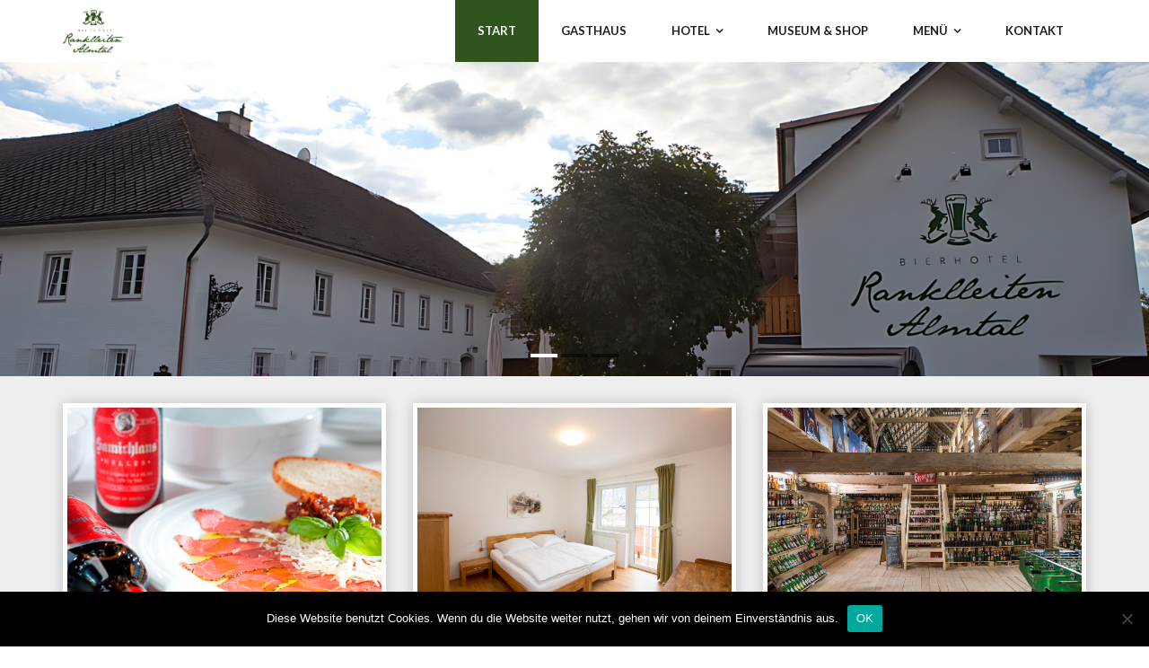

--- FILE ---
content_type: text/html; charset=UTF-8
request_url: https://bierheuriger.com/my-account/
body_size: 12568
content:

<!DOCTYPE html>

<html lang="en-US">
<head>
<meta charset="UTF-8" />
<meta name="viewport" content="width=device-width" />
<link rel="profile" href="//gmpg.org/xfn/11" />
<link rel="pingback" href="https://bierheuriger.com/xmlrpc.php" />

<title>BIERHOTEL &#8211; DAS BIERHOTEL – VIELSEITIG IM ANGEBOT UND GESCHMACK</title>
<meta name='robots' content='max-image-preview:large' />
<link rel='dns-prefetch' href='//www.fbgcdn.com' />
<link rel='dns-prefetch' href='//maps.google.com' />
<link rel='dns-prefetch' href='//fonts.googleapis.com' />
<link rel="alternate" type="application/rss+xml" title="BIERHOTEL &raquo; Feed" href="https://bierheuriger.com/feed/" />
<link rel="alternate" type="application/rss+xml" title="BIERHOTEL &raquo; Comments Feed" href="https://bierheuriger.com/comments/feed/" />
<link rel="alternate" type="application/rss+xml" title="BIERHOTEL &raquo; START Comments Feed" href="https://bierheuriger.com/sample-page/feed/" />
<script type="text/javascript">
/* <![CDATA[ */
window._wpemojiSettings = {"baseUrl":"https:\/\/s.w.org\/images\/core\/emoji\/14.0.0\/72x72\/","ext":".png","svgUrl":"https:\/\/s.w.org\/images\/core\/emoji\/14.0.0\/svg\/","svgExt":".svg","source":{"concatemoji":"https:\/\/bierheuriger.com\/wp-includes\/js\/wp-emoji-release.min.js?ver=6.4.7"}};
/*! This file is auto-generated */
!function(i,n){var o,s,e;function c(e){try{var t={supportTests:e,timestamp:(new Date).valueOf()};sessionStorage.setItem(o,JSON.stringify(t))}catch(e){}}function p(e,t,n){e.clearRect(0,0,e.canvas.width,e.canvas.height),e.fillText(t,0,0);var t=new Uint32Array(e.getImageData(0,0,e.canvas.width,e.canvas.height).data),r=(e.clearRect(0,0,e.canvas.width,e.canvas.height),e.fillText(n,0,0),new Uint32Array(e.getImageData(0,0,e.canvas.width,e.canvas.height).data));return t.every(function(e,t){return e===r[t]})}function u(e,t,n){switch(t){case"flag":return n(e,"\ud83c\udff3\ufe0f\u200d\u26a7\ufe0f","\ud83c\udff3\ufe0f\u200b\u26a7\ufe0f")?!1:!n(e,"\ud83c\uddfa\ud83c\uddf3","\ud83c\uddfa\u200b\ud83c\uddf3")&&!n(e,"\ud83c\udff4\udb40\udc67\udb40\udc62\udb40\udc65\udb40\udc6e\udb40\udc67\udb40\udc7f","\ud83c\udff4\u200b\udb40\udc67\u200b\udb40\udc62\u200b\udb40\udc65\u200b\udb40\udc6e\u200b\udb40\udc67\u200b\udb40\udc7f");case"emoji":return!n(e,"\ud83e\udef1\ud83c\udffb\u200d\ud83e\udef2\ud83c\udfff","\ud83e\udef1\ud83c\udffb\u200b\ud83e\udef2\ud83c\udfff")}return!1}function f(e,t,n){var r="undefined"!=typeof WorkerGlobalScope&&self instanceof WorkerGlobalScope?new OffscreenCanvas(300,150):i.createElement("canvas"),a=r.getContext("2d",{willReadFrequently:!0}),o=(a.textBaseline="top",a.font="600 32px Arial",{});return e.forEach(function(e){o[e]=t(a,e,n)}),o}function t(e){var t=i.createElement("script");t.src=e,t.defer=!0,i.head.appendChild(t)}"undefined"!=typeof Promise&&(o="wpEmojiSettingsSupports",s=["flag","emoji"],n.supports={everything:!0,everythingExceptFlag:!0},e=new Promise(function(e){i.addEventListener("DOMContentLoaded",e,{once:!0})}),new Promise(function(t){var n=function(){try{var e=JSON.parse(sessionStorage.getItem(o));if("object"==typeof e&&"number"==typeof e.timestamp&&(new Date).valueOf()<e.timestamp+604800&&"object"==typeof e.supportTests)return e.supportTests}catch(e){}return null}();if(!n){if("undefined"!=typeof Worker&&"undefined"!=typeof OffscreenCanvas&&"undefined"!=typeof URL&&URL.createObjectURL&&"undefined"!=typeof Blob)try{var e="postMessage("+f.toString()+"("+[JSON.stringify(s),u.toString(),p.toString()].join(",")+"));",r=new Blob([e],{type:"text/javascript"}),a=new Worker(URL.createObjectURL(r),{name:"wpTestEmojiSupports"});return void(a.onmessage=function(e){c(n=e.data),a.terminate(),t(n)})}catch(e){}c(n=f(s,u,p))}t(n)}).then(function(e){for(var t in e)n.supports[t]=e[t],n.supports.everything=n.supports.everything&&n.supports[t],"flag"!==t&&(n.supports.everythingExceptFlag=n.supports.everythingExceptFlag&&n.supports[t]);n.supports.everythingExceptFlag=n.supports.everythingExceptFlag&&!n.supports.flag,n.DOMReady=!1,n.readyCallback=function(){n.DOMReady=!0}}).then(function(){return e}).then(function(){var e;n.supports.everything||(n.readyCallback(),(e=n.source||{}).concatemoji?t(e.concatemoji):e.wpemoji&&e.twemoji&&(t(e.twemoji),t(e.wpemoji)))}))}((window,document),window._wpemojiSettings);
/* ]]> */
</script>
<style id='wp-emoji-styles-inline-css' type='text/css'>

	img.wp-smiley, img.emoji {
		display: inline !important;
		border: none !important;
		box-shadow: none !important;
		height: 1em !important;
		width: 1em !important;
		margin: 0 0.07em !important;
		vertical-align: -0.1em !important;
		background: none !important;
		padding: 0 !important;
	}
</style>
<link rel='stylesheet' id='wp-block-library-css' href='https://bierheuriger.com/wp-includes/css/dist/block-library/style.min.css?ver=6.4.7' type='text/css' media='all' />
<link rel='stylesheet' id='single-location-block-css' href='https://bierheuriger.com/wp-content/plugins/locations/blocks/single-location/style.css?ver=1630398549' type='text/css' media='all' />
<link rel='stylesheet' id='all-locations-block-css' href='https://bierheuriger.com/wp-content/plugins/locations/blocks/all-locations/style.css?ver=1630398549' type='text/css' media='all' />
<link rel='stylesheet' id='store-locator-block-css' href='https://bierheuriger.com/wp-content/plugins/locations/blocks/store-locator/style.css?ver=1630398549' type='text/css' media='all' />
<link rel='stylesheet' id='search-locations-block-css' href='https://bierheuriger.com/wp-content/plugins/locations/blocks/search-locations/style.css?ver=1630398549' type='text/css' media='all' />
<link rel='stylesheet' id='online-css-css' href='https://www.fbgcdn.com/embedder/css/order-online.css?ver=6.4.7' type='text/css' media='all' />
<style id='classic-theme-styles-inline-css' type='text/css'>
/*! This file is auto-generated */
.wp-block-button__link{color:#fff;background-color:#32373c;border-radius:9999px;box-shadow:none;text-decoration:none;padding:calc(.667em + 2px) calc(1.333em + 2px);font-size:1.125em}.wp-block-file__button{background:#32373c;color:#fff;text-decoration:none}
</style>
<style id='global-styles-inline-css' type='text/css'>
body{--wp--preset--color--black: #000000;--wp--preset--color--cyan-bluish-gray: #abb8c3;--wp--preset--color--white: #ffffff;--wp--preset--color--pale-pink: #f78da7;--wp--preset--color--vivid-red: #cf2e2e;--wp--preset--color--luminous-vivid-orange: #ff6900;--wp--preset--color--luminous-vivid-amber: #fcb900;--wp--preset--color--light-green-cyan: #7bdcb5;--wp--preset--color--vivid-green-cyan: #00d084;--wp--preset--color--pale-cyan-blue: #8ed1fc;--wp--preset--color--vivid-cyan-blue: #0693e3;--wp--preset--color--vivid-purple: #9b51e0;--wp--preset--gradient--vivid-cyan-blue-to-vivid-purple: linear-gradient(135deg,rgba(6,147,227,1) 0%,rgb(155,81,224) 100%);--wp--preset--gradient--light-green-cyan-to-vivid-green-cyan: linear-gradient(135deg,rgb(122,220,180) 0%,rgb(0,208,130) 100%);--wp--preset--gradient--luminous-vivid-amber-to-luminous-vivid-orange: linear-gradient(135deg,rgba(252,185,0,1) 0%,rgba(255,105,0,1) 100%);--wp--preset--gradient--luminous-vivid-orange-to-vivid-red: linear-gradient(135deg,rgba(255,105,0,1) 0%,rgb(207,46,46) 100%);--wp--preset--gradient--very-light-gray-to-cyan-bluish-gray: linear-gradient(135deg,rgb(238,238,238) 0%,rgb(169,184,195) 100%);--wp--preset--gradient--cool-to-warm-spectrum: linear-gradient(135deg,rgb(74,234,220) 0%,rgb(151,120,209) 20%,rgb(207,42,186) 40%,rgb(238,44,130) 60%,rgb(251,105,98) 80%,rgb(254,248,76) 100%);--wp--preset--gradient--blush-light-purple: linear-gradient(135deg,rgb(255,206,236) 0%,rgb(152,150,240) 100%);--wp--preset--gradient--blush-bordeaux: linear-gradient(135deg,rgb(254,205,165) 0%,rgb(254,45,45) 50%,rgb(107,0,62) 100%);--wp--preset--gradient--luminous-dusk: linear-gradient(135deg,rgb(255,203,112) 0%,rgb(199,81,192) 50%,rgb(65,88,208) 100%);--wp--preset--gradient--pale-ocean: linear-gradient(135deg,rgb(255,245,203) 0%,rgb(182,227,212) 50%,rgb(51,167,181) 100%);--wp--preset--gradient--electric-grass: linear-gradient(135deg,rgb(202,248,128) 0%,rgb(113,206,126) 100%);--wp--preset--gradient--midnight: linear-gradient(135deg,rgb(2,3,129) 0%,rgb(40,116,252) 100%);--wp--preset--font-size--small: 13px;--wp--preset--font-size--medium: 20px;--wp--preset--font-size--large: 36px;--wp--preset--font-size--x-large: 42px;--wp--preset--spacing--20: 0.44rem;--wp--preset--spacing--30: 0.67rem;--wp--preset--spacing--40: 1rem;--wp--preset--spacing--50: 1.5rem;--wp--preset--spacing--60: 2.25rem;--wp--preset--spacing--70: 3.38rem;--wp--preset--spacing--80: 5.06rem;--wp--preset--shadow--natural: 6px 6px 9px rgba(0, 0, 0, 0.2);--wp--preset--shadow--deep: 12px 12px 50px rgba(0, 0, 0, 0.4);--wp--preset--shadow--sharp: 6px 6px 0px rgba(0, 0, 0, 0.2);--wp--preset--shadow--outlined: 6px 6px 0px -3px rgba(255, 255, 255, 1), 6px 6px rgba(0, 0, 0, 1);--wp--preset--shadow--crisp: 6px 6px 0px rgba(0, 0, 0, 1);}:where(.is-layout-flex){gap: 0.5em;}:where(.is-layout-grid){gap: 0.5em;}body .is-layout-flow > .alignleft{float: left;margin-inline-start: 0;margin-inline-end: 2em;}body .is-layout-flow > .alignright{float: right;margin-inline-start: 2em;margin-inline-end: 0;}body .is-layout-flow > .aligncenter{margin-left: auto !important;margin-right: auto !important;}body .is-layout-constrained > .alignleft{float: left;margin-inline-start: 0;margin-inline-end: 2em;}body .is-layout-constrained > .alignright{float: right;margin-inline-start: 2em;margin-inline-end: 0;}body .is-layout-constrained > .aligncenter{margin-left: auto !important;margin-right: auto !important;}body .is-layout-constrained > :where(:not(.alignleft):not(.alignright):not(.alignfull)){max-width: var(--wp--style--global--content-size);margin-left: auto !important;margin-right: auto !important;}body .is-layout-constrained > .alignwide{max-width: var(--wp--style--global--wide-size);}body .is-layout-flex{display: flex;}body .is-layout-flex{flex-wrap: wrap;align-items: center;}body .is-layout-flex > *{margin: 0;}body .is-layout-grid{display: grid;}body .is-layout-grid > *{margin: 0;}:where(.wp-block-columns.is-layout-flex){gap: 2em;}:where(.wp-block-columns.is-layout-grid){gap: 2em;}:where(.wp-block-post-template.is-layout-flex){gap: 1.25em;}:where(.wp-block-post-template.is-layout-grid){gap: 1.25em;}.has-black-color{color: var(--wp--preset--color--black) !important;}.has-cyan-bluish-gray-color{color: var(--wp--preset--color--cyan-bluish-gray) !important;}.has-white-color{color: var(--wp--preset--color--white) !important;}.has-pale-pink-color{color: var(--wp--preset--color--pale-pink) !important;}.has-vivid-red-color{color: var(--wp--preset--color--vivid-red) !important;}.has-luminous-vivid-orange-color{color: var(--wp--preset--color--luminous-vivid-orange) !important;}.has-luminous-vivid-amber-color{color: var(--wp--preset--color--luminous-vivid-amber) !important;}.has-light-green-cyan-color{color: var(--wp--preset--color--light-green-cyan) !important;}.has-vivid-green-cyan-color{color: var(--wp--preset--color--vivid-green-cyan) !important;}.has-pale-cyan-blue-color{color: var(--wp--preset--color--pale-cyan-blue) !important;}.has-vivid-cyan-blue-color{color: var(--wp--preset--color--vivid-cyan-blue) !important;}.has-vivid-purple-color{color: var(--wp--preset--color--vivid-purple) !important;}.has-black-background-color{background-color: var(--wp--preset--color--black) !important;}.has-cyan-bluish-gray-background-color{background-color: var(--wp--preset--color--cyan-bluish-gray) !important;}.has-white-background-color{background-color: var(--wp--preset--color--white) !important;}.has-pale-pink-background-color{background-color: var(--wp--preset--color--pale-pink) !important;}.has-vivid-red-background-color{background-color: var(--wp--preset--color--vivid-red) !important;}.has-luminous-vivid-orange-background-color{background-color: var(--wp--preset--color--luminous-vivid-orange) !important;}.has-luminous-vivid-amber-background-color{background-color: var(--wp--preset--color--luminous-vivid-amber) !important;}.has-light-green-cyan-background-color{background-color: var(--wp--preset--color--light-green-cyan) !important;}.has-vivid-green-cyan-background-color{background-color: var(--wp--preset--color--vivid-green-cyan) !important;}.has-pale-cyan-blue-background-color{background-color: var(--wp--preset--color--pale-cyan-blue) !important;}.has-vivid-cyan-blue-background-color{background-color: var(--wp--preset--color--vivid-cyan-blue) !important;}.has-vivid-purple-background-color{background-color: var(--wp--preset--color--vivid-purple) !important;}.has-black-border-color{border-color: var(--wp--preset--color--black) !important;}.has-cyan-bluish-gray-border-color{border-color: var(--wp--preset--color--cyan-bluish-gray) !important;}.has-white-border-color{border-color: var(--wp--preset--color--white) !important;}.has-pale-pink-border-color{border-color: var(--wp--preset--color--pale-pink) !important;}.has-vivid-red-border-color{border-color: var(--wp--preset--color--vivid-red) !important;}.has-luminous-vivid-orange-border-color{border-color: var(--wp--preset--color--luminous-vivid-orange) !important;}.has-luminous-vivid-amber-border-color{border-color: var(--wp--preset--color--luminous-vivid-amber) !important;}.has-light-green-cyan-border-color{border-color: var(--wp--preset--color--light-green-cyan) !important;}.has-vivid-green-cyan-border-color{border-color: var(--wp--preset--color--vivid-green-cyan) !important;}.has-pale-cyan-blue-border-color{border-color: var(--wp--preset--color--pale-cyan-blue) !important;}.has-vivid-cyan-blue-border-color{border-color: var(--wp--preset--color--vivid-cyan-blue) !important;}.has-vivid-purple-border-color{border-color: var(--wp--preset--color--vivid-purple) !important;}.has-vivid-cyan-blue-to-vivid-purple-gradient-background{background: var(--wp--preset--gradient--vivid-cyan-blue-to-vivid-purple) !important;}.has-light-green-cyan-to-vivid-green-cyan-gradient-background{background: var(--wp--preset--gradient--light-green-cyan-to-vivid-green-cyan) !important;}.has-luminous-vivid-amber-to-luminous-vivid-orange-gradient-background{background: var(--wp--preset--gradient--luminous-vivid-amber-to-luminous-vivid-orange) !important;}.has-luminous-vivid-orange-to-vivid-red-gradient-background{background: var(--wp--preset--gradient--luminous-vivid-orange-to-vivid-red) !important;}.has-very-light-gray-to-cyan-bluish-gray-gradient-background{background: var(--wp--preset--gradient--very-light-gray-to-cyan-bluish-gray) !important;}.has-cool-to-warm-spectrum-gradient-background{background: var(--wp--preset--gradient--cool-to-warm-spectrum) !important;}.has-blush-light-purple-gradient-background{background: var(--wp--preset--gradient--blush-light-purple) !important;}.has-blush-bordeaux-gradient-background{background: var(--wp--preset--gradient--blush-bordeaux) !important;}.has-luminous-dusk-gradient-background{background: var(--wp--preset--gradient--luminous-dusk) !important;}.has-pale-ocean-gradient-background{background: var(--wp--preset--gradient--pale-ocean) !important;}.has-electric-grass-gradient-background{background: var(--wp--preset--gradient--electric-grass) !important;}.has-midnight-gradient-background{background: var(--wp--preset--gradient--midnight) !important;}.has-small-font-size{font-size: var(--wp--preset--font-size--small) !important;}.has-medium-font-size{font-size: var(--wp--preset--font-size--medium) !important;}.has-large-font-size{font-size: var(--wp--preset--font-size--large) !important;}.has-x-large-font-size{font-size: var(--wp--preset--font-size--x-large) !important;}
.wp-block-navigation a:where(:not(.wp-element-button)){color: inherit;}
:where(.wp-block-post-template.is-layout-flex){gap: 1.25em;}:where(.wp-block-post-template.is-layout-grid){gap: 1.25em;}
:where(.wp-block-columns.is-layout-flex){gap: 2em;}:where(.wp-block-columns.is-layout-grid){gap: 2em;}
.wp-block-pullquote{font-size: 1.5em;line-height: 1.6;}
</style>
<link rel='stylesheet' id='cookie-notice-front-css' href='https://bierheuriger.com/wp-content/plugins/cookie-notice/css/front.min.css?ver=2.5.7' type='text/css' media='all' />
<link rel='stylesheet' id='wp-locations-css-css' href='https://bierheuriger.com/wp-content/plugins/locations/assets/css/locations.css?ver=6.4.7' type='text/css' media='all' />
<link rel='stylesheet' id='woo-gift-cards-lite-css' href='https://bierheuriger.com/wp-content/plugins/woo-gift-cards-lite/public/css/woocommerce_gift_cards_lite-public.css?ver=2.6.5' type='text/css' media='all' />
<link rel='stylesheet' id='dashicons-css' href='https://bierheuriger.com/wp-includes/css/dashicons.min.css?ver=6.4.7' type='text/css' media='all' />
<link rel='stylesheet' id='thickbox-css' href='https://bierheuriger.com/wp-includes/js/thickbox/thickbox.css?ver=6.4.7' type='text/css' media='all' />
<link rel='stylesheet' id='woocommerce-layout-css' href='https://bierheuriger.com/wp-content/plugins/woocommerce/assets/css/woocommerce-layout.css?ver=8.4.2' type='text/css' media='all' />
<link rel='stylesheet' id='woocommerce-smallscreen-css' href='https://bierheuriger.com/wp-content/plugins/woocommerce/assets/css/woocommerce-smallscreen.css?ver=8.4.2' type='text/css' media='only screen and (max-width: 768px)' />
<link rel='stylesheet' id='woocommerce-general-css' href='https://bierheuriger.com/wp-content/plugins/woocommerce/assets/css/woocommerce.css?ver=8.4.2' type='text/css' media='all' />
<style id='woocommerce-inline-inline-css' type='text/css'>
.woocommerce form .form-row .required { visibility: visible; }
</style>
<link rel='stylesheet' id='fdoe-order-font-1-css' href='https://bierheuriger.com/wp-content/plugins/food-online-for-woocommerce/assets/fontawesome/css/fontawesome.min.css?ver=5.4.6.10' type='text/css' rel="preload" media="all" />
<link rel='stylesheet' id='fdoe-order-font-2-css' href='https://bierheuriger.com/wp-content/plugins/food-online-for-woocommerce/assets/fontawesome/css/solid.min.css?ver=5.4.6.10' type='text/css' rel="preload" media="all" />
<link rel='stylesheet' id='fdoe-order-font-4-css' href='https://bierheuriger.com/wp-content/plugins/food-online-for-woocommerce/assets/fontawesome/css/regular.min.css?ver=5.4.6.10' type='text/css' media='all' />
<link rel='stylesheet' id='thinkup-bootstrap-css' href='https://bierheuriger.com/wp-content/themes/melos/lib/extentions/bootstrap/css/bootstrap.min.css?ver=2.3.2' type='text/css' media='all' />
<link rel='stylesheet' id='thinkup-shortcodes-css' href='https://bierheuriger.com/wp-content/themes/melos/styles/style-shortcodes.css?ver=1.3.6' type='text/css' media='all' />
<link rel='stylesheet' id='thinkup-style-css' href='https://bierheuriger.com/wp-content/themes/melos/style.css?ver=6.4.7' type='text/css' media='all' />
<link rel='stylesheet' id='melos-thinkup-style-grid-css' href='https://bierheuriger.com/wp-content/themes/melos-grid/style.css?ver=1.0.1' type='text/css' media='all' />
<link rel='stylesheet' id='thinkup-google-fonts-css' href='//fonts.googleapis.com/css?family=Lato%3A300%2C400%2C600%2C700&#038;subset=latin%2Clatin-ext' type='text/css' media='all' />
<link rel='stylesheet' id='prettyPhoto-css' href='https://bierheuriger.com/wp-content/themes/melos/lib/extentions/prettyPhoto/css/prettyPhoto.css?ver=3.1.6' type='text/css' media='all' />
<link rel='stylesheet' id='font-awesome-css' href='https://bierheuriger.com/wp-content/themes/melos/lib/extentions/font-awesome/css/font-awesome.min.css?ver=4.7.0' type='text/css' media='all' />
<link rel='stylesheet' id='thinkup-responsive-css' href='https://bierheuriger.com/wp-content/themes/melos/styles/style-responsive.css?ver=1.3.6' type='text/css' media='all' />
<link rel='stylesheet' id='fdoe-order-style-broad-css' href='https://bierheuriger.com/wp-content/plugins/food-online-for-woocommerce/assets/css/site-broad.min.css?ver=5.4.6.10' type='text/css' media='all' />
<link rel='stylesheet' id='wpdevelop-bts-css' href='https://bierheuriger.com/wp-content/plugins/booking/vendors/_custom/bootstrap-css/css/bootstrap.css?ver=10.14.3' type='text/css' media='all' />
<link rel='stylesheet' id='wpdevelop-bts-theme-css' href='https://bierheuriger.com/wp-content/plugins/booking/vendors/_custom/bootstrap-css/css/bootstrap-theme.css?ver=10.14.3' type='text/css' media='all' />
<link rel='stylesheet' id='wpbc-tippy-popover-css' href='https://bierheuriger.com/wp-content/plugins/booking/vendors/_custom/tippy.js/themes/wpbc-tippy-popover.css?ver=10.14.3' type='text/css' media='all' />
<link rel='stylesheet' id='wpbc-tippy-times-css' href='https://bierheuriger.com/wp-content/plugins/booking/vendors/_custom/tippy.js/themes/wpbc-tippy-times.css?ver=10.14.3' type='text/css' media='all' />
<link rel='stylesheet' id='wpbc-material-design-icons-css' href='https://bierheuriger.com/wp-content/plugins/booking/vendors/_custom/material-design-icons/material-design-icons.css?ver=10.14.3' type='text/css' media='all' />
<link rel='stylesheet' id='wpbc-ui-both-css' href='https://bierheuriger.com/wp-content/plugins/booking/css/wpbc_ui_both.css?ver=10.14.3' type='text/css' media='all' />
<link rel='stylesheet' id='wpbc-time_picker-css' href='https://bierheuriger.com/wp-content/plugins/booking/css/wpbc_time-selector.css?ver=10.14.3' type='text/css' media='all' />
<link rel='stylesheet' id='wpbc-time_picker-skin-css' href='https://bierheuriger.com/wp-content/plugins/booking/css/time_picker_skins/grey.css?ver=10.14.3' type='text/css' media='all' />
<link rel='stylesheet' id='wpbc-client-pages-css' href='https://bierheuriger.com/wp-content/plugins/booking/css/client.css?ver=10.14.3' type='text/css' media='all' />
<link rel='stylesheet' id='wpbc-all-client-css' href='https://bierheuriger.com/wp-content/plugins/booking/_dist/all/_out/wpbc_all_client.css?ver=10.14.3' type='text/css' media='all' />
<link rel='stylesheet' id='wpbc-calendar-css' href='https://bierheuriger.com/wp-content/plugins/booking/css/calendar.css?ver=10.14.3' type='text/css' media='all' />
<link rel='stylesheet' id='wpbc-calendar-skin-css' href='https://bierheuriger.com/wp-content/plugins/booking/css/skins/traditional.css?ver=10.14.3' type='text/css' media='all' />
<link rel='stylesheet' id='wpbc-flex-timeline-css' href='https://bierheuriger.com/wp-content/plugins/booking/core/timeline/v2/_out/timeline_v2.1.css?ver=10.14.3' type='text/css' media='all' />
<link rel='stylesheet' id='restaurant_system_public_style-css' href='https://bierheuriger.com/wp-content/plugins/menu-ordering-reservations/assets/css/public-style.css?ver=2.4.4' type='text/css' media='all' />
<script type="text/javascript" src="https://www.fbgcdn.com/embedder/js/ewm2.js?ver=6.4.7" id="jsforwp-blocks-frontend-js-js"></script>
<script type="text/javascript" id="cookie-notice-front-js-before">
/* <![CDATA[ */
var cnArgs = {"ajaxUrl":"https:\/\/bierheuriger.com\/wp-admin\/admin-ajax.php","nonce":"e025518580","hideEffect":"fade","position":"bottom","onScroll":false,"onScrollOffset":100,"onClick":false,"cookieName":"cookie_notice_accepted","cookieTime":2592000,"cookieTimeRejected":2592000,"globalCookie":false,"redirection":false,"cache":false,"revokeCookies":false,"revokeCookiesOpt":"automatic"};
/* ]]> */
</script>
<script type="text/javascript" src="https://bierheuriger.com/wp-content/plugins/cookie-notice/js/front.min.js?ver=2.5.7" id="cookie-notice-front-js"></script>
<script type="text/javascript" src="https://bierheuriger.com/wp-includes/js/jquery/jquery.min.js?ver=3.7.1" id="jquery-core-js"></script>
<script type="text/javascript" src="https://bierheuriger.com/wp-includes/js/jquery/jquery-migrate.min.js?ver=3.4.1" id="jquery-migrate-js"></script>
<script type="text/javascript" src="https://bierheuriger.com/wp-content/plugins/woocommerce/assets/js/jquery-blockui/jquery.blockUI.min.js?ver=2.7.0-wc.8.4.2" id="jquery-blockui-js" defer="defer" data-wp-strategy="defer"></script>
<script type="text/javascript" id="wc-add-to-cart-js-extra">
/* <![CDATA[ */
var wc_add_to_cart_params = {"ajax_url":"\/wp-admin\/admin-ajax.php","wc_ajax_url":"\/?wc-ajax=%%endpoint%%","i18n_view_cart":"View cart","cart_url":"https:\/\/bierheuriger.com\/cart\/","is_cart":"","cart_redirect_after_add":"no"};
/* ]]> */
</script>
<script type="text/javascript" src="https://bierheuriger.com/wp-content/plugins/woocommerce/assets/js/frontend/add-to-cart.min.js?ver=8.4.2" id="wc-add-to-cart-js" defer="defer" data-wp-strategy="defer"></script>
<script type="text/javascript" src="https://bierheuriger.com/wp-content/plugins/woocommerce/assets/js/js-cookie/js.cookie.min.js?ver=2.1.4-wc.8.4.2" id="js-cookie-js" defer="defer" data-wp-strategy="defer"></script>
<script type="text/javascript" id="woocommerce-js-extra">
/* <![CDATA[ */
var woocommerce_params = {"ajax_url":"\/wp-admin\/admin-ajax.php","wc_ajax_url":"\/?wc-ajax=%%endpoint%%"};
/* ]]> */
</script>
<script type="text/javascript" src="https://bierheuriger.com/wp-content/plugins/woocommerce/assets/js/frontend/woocommerce.min.js?ver=8.4.2" id="woocommerce-js" defer="defer" data-wp-strategy="defer"></script>
<link rel="https://api.w.org/" href="https://bierheuriger.com/wp-json/" /><link rel="alternate" type="application/json" href="https://bierheuriger.com/wp-json/wp/v2/pages/2" /><link rel="EditURI" type="application/rsd+xml" title="RSD" href="https://bierheuriger.com/xmlrpc.php?rsd" />
<meta name="generator" content="WordPress 6.4.7" />
<meta name="generator" content="WooCommerce 8.4.2" />
<link rel="canonical" href="https://bierheuriger.com/" />
<link rel='shortlink' href='https://bierheuriger.com/' />
<link rel="alternate" type="application/json+oembed" href="https://bierheuriger.com/wp-json/oembed/1.0/embed?url=https%3A%2F%2Fbierheuriger.com%2F" />
<link rel="alternate" type="text/xml+oembed" href="https://bierheuriger.com/wp-json/oembed/1.0/embed?url=https%3A%2F%2Fbierheuriger.com%2F&#038;format=xml" />
	<noscript><style>.woocommerce-product-gallery{ opacity: 1 !important; }</style></noscript>
	
<style type="text/css">
#slider .rslides, #slider .rslides li { height: 350px; max-height: 350px; }
#slider .rslides img { height: 100%; max-height: 350px; }
</style>
<style type="text/css">
#pre-header-social li.facebook a,#pre-header-social li.facebook a:hover {background: url("http://bierheuriger.com/wp-content/uploads/2020/09/4202110facebooklogosocialsocialmedia-115707_115594.png") no-repeat center;background-size: 25px;-webkit-border-radius: 0;-moz-border-radius: 0;-o-border-radius: 0;border-radius: 0;}
#pre-header-social li.facebook i {display: none;}
#post-footer-social li.facebook a,#post-footer-social li.facebook a:hover {background: url("http://bierheuriger.com/wp-content/uploads/2020/09/4202110facebooklogosocialsocialmedia-115707_115594.png") no-repeat center;background-size: 25px;-webkit-border-radius: 0;-moz-border-radius: 0;-o-border-radius: 0;border-radius: 0;}
#post-footer-social li.facebook i {display: none;}
#pre-header-social li.twitter a,#pre-header-social li.twitter a:hover {background: url("http://bierheuriger.com/wp-content/uploads/2020/09/instagram-new-logo-may-2016.jpg") no-repeat center;background-size: 25px;-webkit-border-radius: 0;-moz-border-radius: 0;-o-border-radius: 0;border-radius: 0;}
#pre-header-social li.twitter i {display: none;}
#post-footer-social li.twitter a,#post-footer-social li.twitter a:hover {background: url("http://bierheuriger.com/wp-content/uploads/2020/09/instagram-new-logo-may-2016.jpg") no-repeat center;background-size: 25px;-webkit-border-radius: 0;-moz-border-radius: 0;-o-border-radius: 0;border-radius: 0;}
#post-footer-social li.twitter i {display: none;}
</style><link rel="icon" href="https://bierheuriger.com/wp-content/uploads/2020/09/logo-100x100.png" sizes="32x32" />
<link rel="icon" href="https://bierheuriger.com/wp-content/uploads/2020/09/logo.png" sizes="192x192" />
<link rel="apple-touch-icon" href="https://bierheuriger.com/wp-content/uploads/2020/09/logo.png" />
<meta name="msapplication-TileImage" content="https://bierheuriger.com/wp-content/uploads/2020/09/logo.png" />
		<style type="text/css" id="wp-custom-css">
			.woocommerce-store-notice, p.demo_store {
    background-color: #2F541E;
}
.woocommerce #content input.button.alt:hover, .woocommerce #respond input#submit.alt:hover, .woocommerce a.button.alt:hover, .woocommerce button.button.alt:hover, .woocommerce input.button.alt:hover, .woocommerce-page #content input.button.alt:hover, .woocommerce-page #respond input#submit.alt:hover, .woocommerce-page a.button.alt:hover, .woocommerce-page button.button.alt:hover, .woocommerce-page input.button.alt:hover {

background:#2F541E !important;

background-color:#2F541E !important;

color:white !important;

text-shadow: transparent !important;

box-shadow: none;

border-color:#2F541E!important;

}

.woocommerce #content input.button:hover, .woocommerce #respond input#submit:hover, .woocommerce a.button:hover, .woocommerce button.button:hover, .woocommerce input.button:hover, .woocommerce-page #content input.button:hover, .woocommerce-page #respond input#submit:hover, .woocommerce-page a.button:hover, .woocommerce-page button.button:hover, .woocommerce-page input.button:hover {

background:#2F541E !important;

background-color:#2F541E  !important;

color:white !important;

text-shadow: transparent !important;

box-shadow: none;

border-color:#2F541E !important;

}

.woocommerce #content input.button, .woocommerce #respond input#submit, .woocommerce a.button, .woocommerce button.button, .woocommerce input.button, .woocommerce-page #content input.button, .woocommerce-page #respond input#submit, .woocommerce-page a.button, .woocommerce-page button.button, .woocommerce-page input.button {

background: #2F541E !important;

color:white !important;

text-shadow: transparent !important;

border-color:#2F541E !important;

}

.woocommerce #content input.button.alt:hover, .woocommerce #respond input#submit.alt:hover, .woocommerce a.button.alt:hover, .woocommerce button.button.alt:hover, .woocommerce input.button.alt:hover, .woocommerce-page #content input.button.alt:hover, .woocommerce-page #respond input#submit.alt:hover, .woocommerce-page a.button.alt:hover, .woocommerce-page button.button.alt:hover, .woocommerce-page input.button.alt:hover {

background: #2F541E !important;

box-shadow: none;

text-shadow: transparent !important;

color:white !important;

border-color:#2F541E !important;

}
		</style>
		</head>

<body class="home page-template-default page page-id-2 wp-custom-logo theme-melos cookies-not-set woocommerce-no-js metaslider-plugin layout-sidebar-none layout-responsive slider-full pre-header-style1 header-style1">
<div id="body-core" class="hfeed site">

	<a class="skip-link screen-reader-text" href="#content">Skip to content</a>
	<!-- .skip-link -->

	<header>
	<div id="site-header">

			
		<div id="pre-header">
		<div class="wrap-safari">
		<div id="pre-header-core" class="main-navigation">
  
			
			
			
		</div>
		</div>
		</div>
		<!-- #pre-header -->

				<div id="header">
		<div id="header-core">

			
			<div id="logo">
			<a href="https://bierheuriger.com/" class="custom-logo-link" rel="home" aria-current="page"><img width="155" height="115" src="https://bierheuriger.com/wp-content/uploads/2020/09/logo.png" class="custom-logo" alt="BIERHOTEL" decoding="async" /></a>			</div>

			
			<div id="header-links" class="main-navigation">
			<div id="header-links-inner" class="header-links">

				<ul id="menu-menu" class="menu"><li id="menu-item-456" class="menu-item menu-item-type-custom menu-item-object-custom current-menu-item current_page_item menu-item-home"><a href="http://bierheuriger.com/"><span>START</span></a></li>
<li id="menu-item-179" class="menu-item menu-item-type-post_type menu-item-object-page"><a href="https://bierheuriger.com/gasthaus/"><span>GASTHAUS</span></a></li>
<li id="menu-item-164" class="menu-item menu-item-type-post_type menu-item-object-page menu-item-has-children"><a href="https://bierheuriger.com/hotel/"><span>HOTEL</span></a>
<ul class="sub-menu">
	<li id="menu-item-529" class="menu-item menu-item-type-post_type menu-item-object-page"><a href="https://bierheuriger.com/hotels-buchen/">HOTEL BUCHEN</a></li>
	<li id="menu-item-1208" class="menu-item menu-item-type-post_type menu-item-object-page"><a href="https://bierheuriger.com/zimmer-mit-aussicht/">ZIMMER MIT AUSSICHT</a></li>
</ul>
</li>
<li id="menu-item-599" class="menu-item menu-item-type-post_type menu-item-object-page"><a href="https://bierheuriger.com/cart/"><span>MUSEUM &#038; SHOP</span></a></li>
<li id="menu-item-181" class="menu-item menu-item-type-post_type menu-item-object-page menu-item-has-children"><a href="https://bierheuriger.com/menu/"><span>MENÜ</span></a>
<ul class="sub-menu">
	<li id="menu-item-1007" class="menu-item menu-item-type-post_type menu-item-object-page"><a href="https://bierheuriger.com/menu-neu/">MENÜ NEU</a></li>
</ul>
</li>
<li id="menu-item-206" class="menu-item menu-item-type-post_type menu-item-object-page"><a href="https://bierheuriger.com/kontakt/"><span>KONTAKT</span></a></li>
</ul>				
				
			</div>
			</div>
			<!-- #header-links .main-navigation -->
 	
			<div id="header-nav"><a class="btn-navbar collapsed" data-toggle="collapse" data-target=".nav-collapse" tabindex="0"><span class="icon-bar"></span><span class="icon-bar"></span><span class="icon-bar"></span></a></div>
		</div>
		</div>
		<!-- #header -->

		<div id="header-responsive"><div id="header-responsive-inner" class="responsive-links nav-collapse collapse"><ul id="menu-menu-1" class=""><li id="res-menu-item-456" class="menu-item menu-item-type-custom menu-item-object-custom current-menu-item current_page_item menu-item-home"><a href="http://bierheuriger.com/"><span>START</span></a></li>
<li id="res-menu-item-179" class="menu-item menu-item-type-post_type menu-item-object-page"><a href="https://bierheuriger.com/gasthaus/"><span>GASTHAUS</span></a></li>
<li id="res-menu-item-164" class="menu-item menu-item-type-post_type menu-item-object-page menu-item-has-children"><a href="https://bierheuriger.com/hotel/"><span>HOTEL</span></a>
<ul class="sub-menu">
	<li id="res-menu-item-529" class="menu-item menu-item-type-post_type menu-item-object-page"><a href="https://bierheuriger.com/hotels-buchen/">&#45; HOTEL BUCHEN</a></li>
	<li id="res-menu-item-1208" class="menu-item menu-item-type-post_type menu-item-object-page"><a href="https://bierheuriger.com/zimmer-mit-aussicht/">&#45; ZIMMER MIT AUSSICHT</a></li>
</ul>
</li>
<li id="res-menu-item-599" class="menu-item menu-item-type-post_type menu-item-object-page"><a href="https://bierheuriger.com/cart/"><span>MUSEUM &#038; SHOP</span></a></li>
<li id="res-menu-item-181" class="menu-item menu-item-type-post_type menu-item-object-page menu-item-has-children"><a href="https://bierheuriger.com/menu/"><span>MENÜ</span></a>
<ul class="sub-menu">
	<li id="res-menu-item-1007" class="menu-item menu-item-type-post_type menu-item-object-page"><a href="https://bierheuriger.com/menu-neu/">&#45; MENÜ NEU</a></li>
</ul>
</li>
<li id="res-menu-item-206" class="menu-item menu-item-type-post_type menu-item-object-page"><a href="https://bierheuriger.com/kontakt/"><span>KONTAKT</span></a></li>
</ul></div></div>
		<div id="slider"><div id="slider-core"><div class="rslides-container" data-speed="6000"><div class="rslides-inner"><ul class="slides"><li><img src="https://bierheuriger.com/wp-content/themes/melos/images/transparent.png" style="background: url(http://bierheuriger.com/wp-content/uploads/2024/03/Ranklleiten-Ausenansicht.png) no-repeat center; background-size: cover;" alt="Slider Image" /><div class="rslides-content"><div class="wrap-safari"><div class="rslides-content-inner"><div class="featured"></div></div></div></div></li><li><img src="https://bierheuriger.com/wp-content/themes/melos/images/transparent.png" style="background: url(http://bierheuriger.com/wp-content/uploads/2024/03/Zimmer-mit-Aussicht-Titelbild.png) no-repeat center; background-size: cover;" alt="Slider Image" /><div class="rslides-content"><div class="wrap-safari"><div class="rslides-content-inner"><div class="featured"></div></div></div></div></li><li><img src="https://bierheuriger.com/wp-content/themes/melos/images/transparent.png" style="background: url(http://bierheuriger.com/wp-content/uploads/2020/09/RankleitenHaus3.jpg) no-repeat center; background-size: cover;" alt="Slider Image" /><div class="rslides-content"><div class="wrap-safari"><div class="rslides-content-inner"><div class="featured"></div></div></div></div></li></ul></div></div></div></div>
		
		
		
		
	</div>


	</header>
	<!-- header -->

		<div id="section-home"><div id="section-home-inner"><article class="section1 one_third"><div class="services-builder style1"><div class="iconimage"><a href="https://bierheuriger.com/gasthaus/"><img src="https://bierheuriger.com/wp-content/uploads/2020/09/carpaccio4689.jpg" alt="GASTHAUS" /></a></div><div class="iconmain"><h3>GASTHAUS</h3><p>Wir servieren regionale kulinarische Köstlichkeiten je nach Saison und bieten Themenabende.</p>
<p class="iconurl"><a class="themebutton" href="https://bierheuriger.com/gasthaus/">MEHR</a></p></div></div></article><article class="section2 one_third"><div class="services-builder style1"><div class="iconimage"><a href="https://bierheuriger.com/hotel/"><img src="https://bierheuriger.com/wp-content/uploads/2020/09/Zimmer2-scaled.jpg" alt="HOTEL" /></a></div><div class="iconmain"><h3>HOTEL</h3><p>Es stehen Ihnen 21 modern ausgestattete, gemütliche Zimmer und Appartements zur Verfügung.</p>
<p class="iconurl"><a class="themebutton" href="https://bierheuriger.com/hotel/">MEHR</a></p></div></div></article><article class="section3 one_third last"><div class="services-builder style1"><div class="iconimage"><a href="https://bierheuriger.com/cart/"><img src="https://bierheuriger.com/wp-content/uploads/2020/09/Bierflaschenmuseum1-scaled.jpg" alt="MUSEUM" /></a></div><div class="iconmain"><h3>MUSEUM</h3><p>In der Ranklleiten befindet sich das einzigartige Bierflaschenmuseum mit rund 8.000 unterschiedlichen</p>
<p class="iconurl"><a class="themebutton" href="https://bierheuriger.com/cart/">MEHR</a></p></div></div></article><div class="clearboth"></div></div></div>
	<div id="content">
	<div id="content-core">

		<div id="main">
		<div id="main-core">
			
				
		<article id="post-2" class="post-2 page type-page status-publish hentry">

		
<p class="has-text-align-center has-text-color" style="color:#2f541e"><strong>WILLKOMMEN IN DER BIERGENUSSWELT RANKLLEITEN –</strong></p>



<p class="has-text-align-center has-text-color" style="color:#2f541e"><strong>VIELSEITIG IM ANGEBOT UND GESCHMACK</strong></p>



<p class="has-text-align-center has-black-color has-text-color">Schon auf der Karte in der Ranklleiten finden sich zahlreiche verschiedene Spitzenprodukte verschiedenster regionaler Brauereien – und es wird gemunkelt, dass im Bierkeller jedenfalls noch viele weitere Schätze auf durstige Kennerkehlen warten.</p>



<p class="has-text-align-center has-black-color has-text-color">Wer sich etwas professioneller mit diesem vielseitigen Getränk beschäftigen will, dem werden eigene Bierseminare mit interessantem Hintergrundwissen geboten. Neugierigen Gaumen bieten die eigens veranstalteten Bierverkostungen reichlich Gelegenheit, sich in geselliger Runde durch die Biergenusswelt und einzelnen Spezialitäten durchzukosten.</p>
		
		</article>
				
			

		</div><!-- #main-core -->
		</div><!-- #main -->
			</div>
	</div><!-- #content -->

	<footer>
		<div id="footer"><div id="footer-core" class="option4"><div id="footer-col1" class="widget-area"><aside class="widget widget_text"><h3 class="footer-widget-title"><span>KARTE</span></h3>			<div class="textwidget"><p><iframe loading="lazy" src="https://www.google.com/maps/embed?pb=!1m18!1m12!1m3!1d2672.8995626362494!2d13.99599861519961!3d47.938326472997105!2m3!1f0!2f0!3f0!3m2!1i1024!2i768!4f13.1!3m3!1m2!1s0x4773e388967a12c5%3A0x2fe04cabfae446f9!2sBierhotel%20Ranklleiten!5e0!3m2!1sde!2s!4v1601669011168!5m2!1sde!2s" frameborder="0" style="border:0;" allowfullscreen="" aria-hidden="false" tabindex="0"></iframe></p>
</div>
		</aside></div><div id="footer-col2" class="widget-area"><aside class="widget widget_text"><h3 class="footer-widget-title"><span>RESTAURANT ÖFFNUNGSZEITEN</span></h3>			<div class="textwidget"><div class="footer-content">
<p><strong>NEU: Mittagsmenü und &#8220;kleine Speisekarte&#8221;</strong><br />
Montag bis Mittwoch 11:30 bis 14:00 Uhr</p>
<p>Montag bis Freitag 16:00 bis 22:00 Uhr<br />
Warme Küche bis 21:00 Uhr</p>
<p>Samtag, Sonntag u. Feiertag 11:00 bis 22:00 Uhr</p>
<p>Donnerstag Ruhetag</p>
<span class="glf-button-default glf-button " style='background-color:#21541E; color:#FFFFFF !important; font-weight:bold; font-size:18px; padding:2px; border-radius:3px; font-family:"Arial", sans-serif; '  data-glf-cuid="" data-glf-ruid="2667baf0-875a-4aec-936c-bda9baef797a"  data-location="2667baf0-875a-4aec-936c-bda9baef797a">SPEISEKARTE + BESTELLUNG</span><script src="https://www.fbgcdn.com/embedder/js/ewm2.js" defer async ></script><style> .glf-ordering-location > span{display:none;} </style>
<span class="glf-button-default glf-button reservation" style='background-color:#21541E; color:#FFFFFF !important; font-weight:bold; font-size:18px; padding:30px; border-radius:4px; font-family:"Arial", sans-serif; '  data-glf-cuid="" data-glf-ruid="2667baf0-875a-4aec-936c-bda9baef797a" data-glf-reservation="true" data-location="2667baf0-875a-4aec-936c-bda9baef797a">TISCHRESERVIERUNG</span><script src="https://www.fbgcdn.com/embedder/js/ewm2.js" defer async ></script><style> .glf-reservations-location > span{display:none;} </style>
</div>
</div>
		</aside></div><div id="footer-col3" class="widget-area"><aside class="widget widget_text"><h3 class="footer-widget-title"><span>Informationen</span></h3>			<div class="textwidget"><p style="color: #2f541e;"><strong><a href="http://bierheuriger.com/impressum/"style="color: #2f541e;">IMPRESSUM</a></strong></p>
<p style="color: #2f541e;"><strong><a href="http://bierheuriger.com/dsgvo/"style="color: #2f541e;">DSGVO</a></strong></p>
<p style="color: #2f541e;"><strong><a href="http://bierheuriger.com/agb/"style="color: #2f541e;">AGBs</a></strong></p>
<p style="color: #2f541e;"><strong><a href="http://bierheuriger.com/wp-content/uploads/2020/09/Rucktrittsformular_Craft-life.pdf"style="color: #2f541e;">Rücktrittsformular</a></strong></p>
<p>&nbsp;</p>
<p>&nbsp;</p>
</div>
		</aside><aside class="widget widget_lsi_widget"><ul class="lsi-social-icons icon-set-lsi_widget-5" style="text-align: left"><li class="lsi-social-facebook"><a class="" rel="nofollow" title="Facebook" aria-label="Facebook" href="https://www.facebook.com/BierhotelRanklleiten" ><i class="lsicon lsicon-facebook"></i></a></li><li class="lsi-social-instagram"><a class="" rel="nofollow" title="Instagram" aria-label="Instagram" href="https://www.instagram.com/bierhotelranklleiten/" ><i class="lsicon lsicon-instagram"></i></a></li></ul></aside></div><div id="footer-col4" class="widget-area"><aside class="widget widget_media_image"><h3 class="footer-widget-title"><span>Aktuell</span></h3><img width="300" height="169" src="https://bierheuriger.com/wp-content/uploads/2025/01/Ranklleiten_Mittagsmenues_PopUp-300x169.jpg" class="image wp-image-1253  attachment-medium size-medium" alt="" style="max-width: 100%; height: auto;" title="Aktuell" decoding="async" loading="lazy" srcset="https://bierheuriger.com/wp-content/uploads/2025/01/Ranklleiten_Mittagsmenues_PopUp-300x169.jpg 300w, https://bierheuriger.com/wp-content/uploads/2025/01/Ranklleiten_Mittagsmenues_PopUp-1024x576.jpg 1024w, https://bierheuriger.com/wp-content/uploads/2025/01/Ranklleiten_Mittagsmenues_PopUp-768x432.jpg 768w, https://bierheuriger.com/wp-content/uploads/2025/01/Ranklleiten_Mittagsmenues_PopUp-1536x864.jpg 1536w, https://bierheuriger.com/wp-content/uploads/2025/01/Ranklleiten_Mittagsmenues_PopUp-2048x1152.jpg 2048w, https://bierheuriger.com/wp-content/uploads/2025/01/Ranklleiten_Mittagsmenues_PopUp-600x337.jpg 600w, https://bierheuriger.com/wp-content/uploads/2025/01/Ranklleiten_Mittagsmenues_PopUp-107x60.jpg 107w, https://bierheuriger.com/wp-content/uploads/2025/01/Ranklleiten_Mittagsmenues_PopUp-160x90.jpg 160w" sizes="(max-width: 300px) 100vw, 300px" /></aside><aside class="widget widget_block widget_media_gallery">
<figure class="wp-block-gallery has-nested-images columns-default is-cropped wp-block-gallery-1 is-layout-flex wp-block-gallery-is-layout-flex">
<figure class="wp-block-image size-large"><a href="https://bierheuriger.com/zimmer-mit-aussicht/"><img loading="lazy" decoding="async" width="293" height="304" data-id="1209" src="https://bierheuriger.com/wp-content/uploads/2024/03/FooterZImmer-1.png" alt="" class="wp-image-1209" srcset="https://bierheuriger.com/wp-content/uploads/2024/03/FooterZImmer-1.png 293w, https://bierheuriger.com/wp-content/uploads/2024/03/FooterZImmer-1-289x300.png 289w, https://bierheuriger.com/wp-content/uploads/2024/03/FooterZImmer-1-58x60.png 58w, https://bierheuriger.com/wp-content/uploads/2024/03/FooterZImmer-1-87x90.png 87w" sizes="(max-width: 293px) 100vw, 293px" /></a></figure>
</figure>
</aside></div></div></div><!-- #footer -->		
		<div id="sub-footer">
		<div id="sub-footer-core">
		
			<!-- <div class="copyright">
			Theme by <a href="https://www.thinkupthemes.com/" target="_blank">Think Up Themes Ltd</a>. Powered by <a href="https://www.wordpress.org/" target="_blank">WordPress</a>.			</div>
			 .copyright -->
			<div class="align-left">

					<p class="footer-copyright">Copyright &copy; 2025 &middot;  &middot; BIERHOTEL</p></div>


						<!-- #footer-menu -->

									
		</div>
		</div>
	</footer><!-- footer -->

</div><!-- #body-core -->


			<script>(function(d, s, id) {
			var js, fjs = d.getElementsByTagName(s)[0];
			js = d.createElement(s); js.id = id;
			js.src = 'https://connect.facebook.net/en_US/sdk/xfbml.customerchat.js#xfbml=1&version=v6.0&autoLogAppEvents=1'
			fjs.parentNode.insertBefore(js, fjs);
			}(document, 'script', 'facebook-jssdk'));</script>
			<div class="fb-customerchat" attribution="wordpress" attribution_version="2.3" page_id="980420281990159"></div>

				<script type="text/javascript">
		(function () {
			var c = document.body.className;
			c = c.replace(/woocommerce-no-js/, 'woocommerce-js');
			document.body.className = c;
		})();
	</script>
	<link rel='stylesheet' id='lsi-style-css' href='https://bierheuriger.com/wp-content/plugins/lightweight-social-icons/css/style-min.css?ver=1.1' type='text/css' media='all' />
<style id='lsi-style-inline-css' type='text/css'>
.icon-set-lsi_widget-5 a,
			.icon-set-lsi_widget-5 a:visited,
			.icon-set-lsi_widget-5 a:focus {
				border-radius: 2px;
				background: #2f541e !important;
				color: #FFFFFF !important;
				font-size: 20px !important;
			}

			.icon-set-lsi_widget-5 a:hover {
				background: #777777 !important;
				color: #FFFFFF !important;
			}
</style>
<style id='core-block-supports-inline-css' type='text/css'>
.wp-block-gallery.wp-block-gallery-1{--wp--style--unstable-gallery-gap:var( --wp--style--gallery-gap-default, var( --gallery-block--gutter-size, var( --wp--style--block-gap, 0.5em ) ) );gap:var( --wp--style--gallery-gap-default, var( --gallery-block--gutter-size, var( --wp--style--block-gap, 0.5em ) ) );}
</style>
<script type="text/javascript" src="//maps.google.com/maps/api/js?key=AIzaSyDbIqW538qmvaZM2RCpIlSkNcHoVyb9fVI&amp;sensor=false&amp;ver=6.4.7" id="gmaps-js-js"></script>
<script type="text/javascript" id="locations-js-js-extra">
/* <![CDATA[ */
var locations_pro_store_locator_settings = {"ajax_url":"https:\/\/bierheuriger.com\/wp-admin\/admin-ajax.php"};
/* ]]> */
</script>
<script type="text/javascript" src="https://bierheuriger.com/wp-content/plugins/locations/assets/js/locations.js?ver=1.9" id="locations-js-js"></script>
<script type="text/javascript" src="https://bierheuriger.com/wp-includes/js/imagesloaded.min.js?ver=5.0.0" id="imagesloaded-js"></script>
<script type="text/javascript" src="https://bierheuriger.com/wp-content/plugins/woocommerce/assets/js/prettyPhoto/jquery.prettyPhoto.min.js?ver=3.1.6-wc.8.4.2" id="prettyPhoto-js" defer="defer" data-wp-strategy="defer"></script>
<script type="text/javascript" src="https://bierheuriger.com/wp-content/themes/melos/lib/scripts/plugins/scrollup/jquery.scrollUp.min.js?ver=2.4.1" id="jquery-scrollup-js"></script>
<script type="text/javascript" src="https://bierheuriger.com/wp-content/themes/melos/lib/extentions/bootstrap/js/bootstrap.js?ver=2.3.2" id="thinkup-bootstrap-js"></script>
<script type="text/javascript" src="https://bierheuriger.com/wp-content/themes/melos/lib/scripts/main-frontend.js?ver=1.3.6" id="thinkup-frontend-js"></script>
<script type="text/javascript" src="https://bierheuriger.com/wp-content/themes/melos/lib/scripts/plugins/ResponsiveSlides/responsiveslides.min.js?ver=1.54" id="responsiveslides-js"></script>
<script type="text/javascript" src="https://bierheuriger.com/wp-content/themes/melos/lib/scripts/plugins/ResponsiveSlides/responsiveslides-call.js?ver=1.3.6" id="thinkup-responsiveslides-js"></script>
<script type="text/javascript" src="https://bierheuriger.com/wp-content/plugins/woocommerce-gateway-paypal-express-checkout/assets/js/wc-gateway-ppec-order-review.js?ver=2.1.3" id="wc-gateway-ppec-order-review-js"></script>
<script type="text/javascript" src="https://bierheuriger.com/wp-includes/js/underscore.min.js?ver=1.13.4" id="underscore-js"></script>
<script type="text/javascript" id="wp-util-js-extra">
/* <![CDATA[ */
var _wpUtilSettings = {"ajax":{"url":"\/wp-admin\/admin-ajax.php"}};
/* ]]> */
</script>
<script type="text/javascript" src="https://bierheuriger.com/wp-includes/js/wp-util.min.js?ver=6.4.7" id="wp-util-js"></script>
<script type="text/javascript" id="wpbc_all-js-before">
/* <![CDATA[ */
var wpbc_url_ajax ="https:\/\/bierheuriger.com\/wp-admin\/admin-ajax.php";
/* ]]> */
</script>
<script type="text/javascript" src="https://bierheuriger.com/wp-content/plugins/booking/_dist/all/_out/wpbc_all.js?ver=10.14.3" id="wpbc_all-js"></script>
<script type="text/javascript" id="wpbc_all-js-after">
/* <![CDATA[ */
 function wpbc_init__head(){ _wpbc.set_other_param( 'locale_active', 'en_US' ); _wpbc.set_other_param( 'time_gmt_arr', [2025,12,24,08,00]  ); _wpbc.set_other_param( 'time_local_arr', [2025,12,24,09,00]  ); _wpbc.set_other_param( 'today_arr', [2025,12,24,09,00]  ); _wpbc.set_other_param( 'availability__unavailable_from_today', '0' ); _wpbc.set_other_param( 'url_plugin', 'https://bierheuriger.com/wp-content/plugins/booking' ); _wpbc.set_other_param( 'this_page_booking_hash', ''  ); _wpbc.set_other_param( 'calendars__on_this_page', [] ); _wpbc.set_other_param( 'calendars__first_day', '0' ); _wpbc.set_other_param( 'calendars__max_monthes_in_calendar', '1y' ); _wpbc.set_other_param( 'availability__week_days_unavailable', [999] ); _wpbc.set_other_param( 'calendars__days_select_mode', 'multiple' ); _wpbc.set_other_param( 'calendars__fixed__days_num', 0 ); _wpbc.set_other_param( 'calendars__fixed__week_days__start',   [] ); _wpbc.set_other_param( 'calendars__dynamic__days_min', 0 ); _wpbc.set_other_param( 'calendars__dynamic__days_max', 0 ); _wpbc.set_other_param( 'calendars__dynamic__days_specific',    [] ); _wpbc.set_other_param( 'calendars__dynamic__week_days__start', [] ); _wpbc.set_other_param( 'calendars__days_selection__middle_days_opacity', '0.75' ); _wpbc.set_other_param( 'is_enabled_booking_recurrent_time',  false ); _wpbc.set_other_param( 'is_allow_several_months_on_mobile',  false ); _wpbc.set_other_param( 'is_enabled_change_over',  false ); _wpbc.set_other_param( 'is_enabled_booking_timeslot_picker',  true ); _wpbc.set_other_param( 'update', '10.14.3' ); _wpbc.set_other_param( 'version', 'free' ); _wpbc.set_message( 'message_dates_times_unavailable', "These dates and times in this calendar are already booked or unavailable." ); _wpbc.set_message( 'message_choose_alternative_dates', "Please choose alternative date(s), times, or adjust the number of slots booked." ); _wpbc.set_message( 'message_cannot_save_in_one_resource', "It is not possible to store this sequence of the dates into the one same resource." ); _wpbc.set_message( 'message_check_required', "This field is required" ); _wpbc.set_message( 'message_check_required_for_check_box', "This checkbox must be checked" ); _wpbc.set_message( 'message_check_required_for_radio_box', "At least one option must be selected" ); _wpbc.set_message( 'message_check_email', "Incorrect email address" ); _wpbc.set_message( 'message_check_same_email', "Your emails do not match" ); _wpbc.set_message( 'message_check_no_selected_dates', "Please, select booking date(s) at Calendar." ); _wpbc.set_message( 'message_processing', "Processing" ); _wpbc.set_message( 'message_deleting', "Deleting" ); _wpbc.set_message( 'message_updating', "Updating" ); _wpbc.set_message( 'message_saving', "Saving" ); _wpbc.set_message( 'message_error_check_in_out_time', "Error! Please reset your check-in\/check-out dates above." ); _wpbc.set_message( 'message_error_start_time', "Start Time is invalid. The date or time may be booked, or already in the past! Please choose another date or time." ); _wpbc.set_message( 'message_error_end_time', "End Time is invalid. The date or time may be booked, or already in the past. The End Time may also be earlier that the start time, if only 1 day was selected! Please choose another date or time." ); _wpbc.set_message( 'message_error_range_time', "The time(s) may be booked, or already in the past!" ); _wpbc.set_message( 'message_error_duration_time', "The time(s) may be booked, or already in the past!" ); console.log( '== WPBC VARS 10.14.3 [free] LOADED ==' ); } ( function() { if ( document.readyState === 'loading' ){ document.addEventListener( 'DOMContentLoaded', wpbc_init__head ); } else { wpbc_init__head(); } }() );
/* ]]> */
</script>
<script type="text/javascript" src="https://bierheuriger.com/wp-content/plugins/booking/vendors/_custom/popper/popper.js?ver=10.14.3" id="wpbc-popper-js"></script>
<script type="text/javascript" src="https://bierheuriger.com/wp-content/plugins/booking/vendors/_custom/tippy.js/dist/tippy-bundle.umd.js?ver=10.14.3" id="wpbc-tipcy-js"></script>
<script type="text/javascript" src="https://bierheuriger.com/wp-content/plugins/booking/js/datepick/jquery.datepick.wpbc.9.0.js?ver=10.14.3" id="wpbc-datepick-js"></script>
<script type="text/javascript" src="https://bierheuriger.com/wp-content/plugins/booking/js/client.js?ver=10.14.3" id="wpbc-main-client-js"></script>
<script type="text/javascript" src="https://bierheuriger.com/wp-content/plugins/booking/includes/_capacity/_out/create_booking.js?ver=10.14.3" id="wpbc_capacity-js"></script>
<script type="text/javascript" src="https://bierheuriger.com/wp-content/plugins/booking/js/wpbc_times.js?ver=10.14.3" id="wpbc-times-js"></script>
<script type="text/javascript" src="https://bierheuriger.com/wp-content/plugins/booking/js/wpbc_time-selector.js?ver=10.14.3" id="wpbc-time-selector-js"></script>
<script type="text/javascript" src="https://bierheuriger.com/wp-content/plugins/booking/vendors/imask/dist/imask.js?ver=10.14.3" id="wpbc-imask-js"></script>
<script type="text/javascript" src="https://bierheuriger.com/wp-content/plugins/booking/core/timeline/v2/_out/timeline_v2.js?ver=10.14.3" id="wpbc-timeline-flex-js"></script>
<script type="text/javascript" src="https://bierheuriger.com/wp-content/plugins/menu-ordering-reservations/assets/js/public-scripts.js?ver=2.4.4" id="restaurant_system_public_scripts_js-js"></script>
<div class="fdoe-handheld-footer-bar">
	<ul class="columns-3">
				<li class="minicart">
			<a href="https://bierheuriger.com/cart/"><span class="fdoe_count">0</span></a> </li>
				<li class="shop">
			<a href=""></a> </li>
				<li class="fdoe_checkout_2">
			 </li>
		 </ul>
</div>

		<!-- Cookie Notice plugin v2.5.7 by Hu-manity.co https://hu-manity.co/ -->
		<div id="cookie-notice" role="dialog" class="cookie-notice-hidden cookie-revoke-hidden cn-position-bottom" aria-label="Cookie Notice" style="background-color: rgba(0,0,0,1);"><div class="cookie-notice-container" style="color: #fff"><span id="cn-notice-text" class="cn-text-container">Diese Website benutzt Cookies. Wenn du die Website weiter nutzt, gehen wir von deinem Einverständnis aus.</span><span id="cn-notice-buttons" class="cn-buttons-container"><button id="cn-accept-cookie" data-cookie-set="accept" class="cn-set-cookie cn-button" aria-label="OK" style="background-color: #00a99d">OK</button></span><span id="cn-close-notice" data-cookie-set="accept" class="cn-close-icon" title="Nein"></span></div>
			
		</div>
		<!-- / Cookie Notice plugin -->
</body>
</html>

--- FILE ---
content_type: text/css
request_url: https://bierheuriger.com/wp-content/themes/melos-grid/style.css?ver=1.0.1
body_size: 3065
content:
/*
Theme Name: Melos Grid
Text Domain: melos-grid
Template: melos
Version: 1.0.1
Requires at least: 4.7
Tested up to: 5.4.2
Requires PHP: 5.6.0
Description: Melos Grid is the free version of the multi-purpose professional theme (Melos Pro) ideal for a business or blog website. The theme has a responsive layout, HD retina ready and comes with a powerful theme options panel with can be used to make awesome changes without touching any code. The theme also comes with a full width easy to use slider. Easily add a logo to your site and create a beautiful homepage using the built-in homepage layout. Compatible with WooCommerce, WPML, Polylang, Flat Parallax Slider, Photo Gallery and Travel Map, Elementor, Page Builder, Beaver Builder, Visual Composer, SiteOrigin, Divi, etc. It's a perfect theme for small businesses (restaurants, wedding planners, sport/medical shops), startups, corporate businesses, online agencies and firms, portfolios, ecommerce (WooCommerce), and freelancers.
Tags: one-column, two-columns, three-columns, right-sidebar, left-sidebar, custom-header, custom-menu, full-width-template, theme-options, threaded-comments, editor-style, featured-images, featured-image-header, post-formats, sticky-post, translation-ready, flexible-header, custom-background, grid-layout, footer-widgets, blog, e-commerce, portfolio
Author: Think Up Themes
Author URI: https://
Theme URI: https://
License: GNU General Public License v2 or later
License URI: https://www.gnu.org/licenses/gpl-2.0.html
*/

/* Basic Style */
#body-core {
	background: #eee;
}

/* Pre Header Style */
#pre-header {
	background-color: #eee;
	border-bottom: none;
}
#pre-header .header-links li {
	margin: 0px 1px;
}
#pre-header .header-links li a {
	background-color: #f4f4f4;
	color: #aaa;
}
#pre-header .header-links li ul li a {
	background-color: #aaa;
}
#pre-header .header-links .sub-menu a:hover {
	color: #2F541E;
}
#pre-header .header-links > ul > li > a {
	border-left: none;
}
#pre-header .header-links > ul > li:last-child > a {
	border-right: none;
}
#pre-header .header-links .menu-hover > a,
#pre-header .header-links > ul > li > a:hover {
	color: #2F541E;
}
#pre-header .header-links .sub-menu {
	border-top: none;
	background-color: #fff;
}
#pre-header .header-links .sub-menu a {
	background-color: #f4f4f4;
	border-bottom: 1px solid #fff;
	color: #7a7a7a;
}
.main-navigation .sub-menu .sub-menu {
	top: 0px;
}
#pre-header-social li a {
	color: #aaa;
	border-left: none;
}
#pre-header-social li a:hover {
	background-color: transparent!important;
	color: #2F541E;
}
#pre-header-social li:last-child a {
	border-right: none;
}
#pre-header-search {
	padding-left: 0px;
}
#pre-header-search .search {
	background-color: #ddd;
	border: none;
	color: #aaa;
}

/* Header Style */
#header .header-links > ul > li a,
#header-sticky .header-links > ul > li a {
	text-transform: uppercase;
	font-weight: bold;
	font-size: 13px;
}
#header .menu > li.menu-hover > a,
#header .menu > li.current_page_item > a,
#header .menu > li.current-menu-item > a,
#header .menu > li.current-menu-ancestor > a,
#header .menu > li > a:hover,
#header-sticky .menu > li.menu-hover > a,
#header-sticky .menu > li.current_page_item > a,
#header-sticky .menu > li.current-menu-item > a,
#header-sticky .menu > li.current-menu-ancestor > a,
#header-sticky .menu > li > a:hover {
	color: #FFFFFF;
	background-color: #2F541E;
}
#header .header-links .sub-menu,
#header-sticky .header-links .sub-menu {
	border: none;
	background-color: #2F541E;
	padding: 0px;
}
#header .header-links .sub-menu a,
#header-sticky .header-links .sub-menu a {
	color: #aaa;
}
#header .header-links .sub-menu a:hover,
#header-sticky .header-links .sub-menu a:hover {
	color: #2F541E;
}
#header .sub-menu li,
#header-sticky .sub-menu li {
	border-left: none;
	border-right: none;
	background-color: #f4f4f4;
	border-bottom: 1px solid #fff;
}

/* Introduce Style */
#introaction-core,
#outroaction-core {
	background-color: #2F541E;
	border-top: none;
	border-bottom: none;
	padding: 50px;
	-webkit-box-shadow: 0 0 15px rgba(0, 0, 0, 0.20);
	-moz-box-shadow: 0 0 15px rgba(0, 0, 0, 0.20);
	-ms-box-shadow: 0 0 15px rgba(0, 0, 0, 0.20);
	-o-box-shadow: 0 0 15px rgba(0, 0, 0, 0.20);
	box-shadow: 0 0 15px rgba(0, 0, 0, 0.20);
}
.action-message,
.action-message {
	text-align: left; 
	width: 70%;
	display: inline-block;
}
.action-teaser {
	margin-bottom: 0px;
}
.action-link {
	text-align: right;
	display: inline-block;
	width: 30%;
}
.action-text h3 {
	padding-bottom: 0px;
	border-bottom: none;
	display: inline-block;
}
.action-link a {
	background-color: #1eaaf1;
	color: #fff;
}
.action-link a:hover {
	opacity: 0.9;
	background-color: #1EAAF1;
	color: #fff;
}

/* Featured Style */
.services-builder.style1 {
	text-align: center;
	background-color: #f7f7f7;
	padding: 0px;
	-webkit-border-radius: 5px;
	-moz-border-radius: 5px;
	-ms-border-radius: 5px;
	-o-border-radius: 5px;
	border-radius: 5px;	
	-webkit-box-shadow: 0 0 15px rgba(0, 0, 0, 0.20);
	-moz-box-shadow: 0 0 15px rgba(0, 0, 0, 0.20);
	-ms-box-shadow: 0 0 15px rgba(0, 0, 0, 0.20);
	-o-box-shadow: 0 0 15px rgba(0, 0, 0, 0.20);
	box-shadow: 0 0 15px rgba(0, 0, 0, 0.20);
}
.services-builder.style1 .iconimage {
	padding: 0px;
	border: 5px solid #fff;
}
.services-builder.style1 .iconimage img {
	margin-bottom: -8px;
}
.services-builder.style1 .iconmain {
	padding: 20px 30px 30px 30px;
	background-color: #fff;
}
.services-builder.style1 .iconmain p {
	margin-bottom: 0px;
	margin-top: 30px;
}
.services-builder.style1 h3 {
	position: relative;
	text-transform: uppercase;
	font-weight: 400;
}
.services-builder.style1 h3:after {
	width: 50px;
	height: 2px;
	background-color: #2F541E;
	content: '';
	display: inline-block;
	position: absolute;
	left: 50%;
	bottom: -18px;
	-webkit-transform: translateX(-25px);
	-moz-transform: translateX(-25px);
	-ms-transform: translateX(-25px);
	-o-transform: translateX(-25px);
	transform: translateX(-25px);
}
.iconmain .iconurl {
	margin-top: 20px!important;
}
.iconmain .iconurl a.themebutton,
.iconmain .iconurl a.themebutton2 {
	text-transform: uppercase;
	font-size: 12px;
	padding: 3px 15px 4px 15px;
	background-color: #2F541E;
	color: #fff;
}
.iconmain .iconurl a.themebutton:hover,
.iconmain .iconurl a.themebutton2:hover {
	background-color: #2F541E;
	color: #fff;
	opacity: 0.9;
}

/* Footer Style */
#footer {
	background-color: #fff;
}
#footer-core,
#footer-core p {
	color: #1e1e1e;
}
#footer-core h3 {
	border-bottom: none;
	padding-bottom: 10px;
	color: #1e1e1e;
	position: relative;
}
#footer-core h3:after {
	position: absolute;
	width: 50px;
	height: 2px;
	background-color: #2F541E;
	content: '';
	left: 0;
	bottom: 0;
}
#footer .widget_recent_entries li span,
#footer .widget_recent_comments li span {
	display: block;
	font-weight: 600;
}
#footer .widget_recent_entries li,
#footer .widget_recent_comments li {
	margin-bottom: 10px;
}
#footer .widget li:last-child {
	border-bottom: none;
}
#footer .widget li {
	border-bottom: 1px solid #eee;
}
#footer .widget li a {
	font-weight: 600;
	font-size: 16px;
	color: #1e1e1e;
}
#footer .widget li span {
	color: #aaa;
}
#footer .widget li a:hover {
	color: #2F541E;
}
#footer .widget_tag_cloud a {
	background-color: #eee;
	padding: 5px 10px;
	color: #1e1e1e;
	-webkit-border-radius: 5px;
	-moz-border-radius: 5px;
	-ms-border-radius: 5px;
	-o-border-radius: 5px;
	border-radius: 5px;	
}
#footer .widget_tag_cloud a:hover {
	color: #fff;
	background-color: #2F541E;
}
#footer-core input[type=text],
#footer-core input[type=email],
#footer-core input[type=password],
#footer-core select,
#footer-core textarea {
	border: 1px solid #ddd;
	background-color: #eee;
}

/* Sub Footer Style */
#sub-footer {
	color: #aaa;
	border-top: 1px solid #eee;
	background-color: #fff;
}
#sub-footer a {
	color: #aaa;
}
#sub-footer a:hover {
	color: #2F541E;
}

/* Page Intro Style */
#intro {
	border-top: 1px solid 	#FFFFFF;
	background: #fff;
}
#intro .page-title:after {
	display: none;
}
#intro .page-title {
	text-align: left;
	float: left;
	color: #1e1e1e;
	display: inline-block;
	width: 50%;
}
#intro #breadcrumbs {
	color: #4a4a4a;
	display: inline-block;
	width: 50%;
	text-align: right;
	margin-top: 15px;
}

/* Blog Posts Style */
article.has-post-thumbnail {
	margin-top: 0px;
}
.blog-article {
	background-color: #fff;
	border-bottom: none;
	margin-top: 53px;
}
.blog-style1 .blog-article .blog-title,
.blog-style1 .blog-article .entry-meta > span.comment {
	position: relative;
	height: auto;
	line-height: 24px;
	background-color: transparent;
	-webkit-box-shadow: none;
	-moz-box-shadow: none;
	-ms-box-shadow: none;
	-o-box-shadow: none;
	box-shadow: none;
}
.blog-style1-layout1 .blog-article .blog-thumb {
	border: 5px solid #fff;
}
.blog-style1 .blog-article .blog-title {
	color: #1e1e1e;
	margin-bottom: 15px;
}
.blog-style1 .blog-article .entry-meta > span.comment {
	color: #7a7a7a;
	left: 0px;
}
.blog-style1-layout1 .blog-article.format-nomedia .blog-title {
	left: 0;
}
.blog-article .entry-meta > span.author {
	position: absolute;
	background: #fff;
	color: #2F541E;
	padding: 5px 10px;
	top: -53px;
	left: 20px;
	z-index: 2;
	-webkit-border-radius: 5px;
	-moz-border-radius: 5px;
	-ms-border-radius: 5px;
	-o-border-radius: 5px;
	border-radius: 5px;	
}
.blog-article .entry-meta > span.author:after {
	display: none;
}
.blog-style1-layout1 .blog-article .entry-header {
	position: relative;
	z-index: 1;
}
.blog-style1-layout1 .blog-article .entry-content {
	position: relative;
	padding: 20px 30px;
	border-bottom-left-radius: 5px;
	border-bottom-right-radius: 5px;
}
.blog-article p {
	margin-bottom: 0px;
}
.blog-article p.more-link {
	margin-top: 20px;
	margin-bottom: 0px;
}
.blog-style1-layout1 .blog-article .two_fifth {
	width: 100%;
	margin-right: 0;
	float: none;
}
.blog-style1-layout1 .blog-article .three_fifth {
	width: 100%;
	float: none;
}
.blog-article .more-link a {
	color: #fff;
	font-weight: 700;
	border-bottom: none;
	text-transform: uppercase;
	font-size: 12px;
	padding: 5px 10px;
}
.blog-article .more-link a:hover {
	opacity: 0.9;
}
.blog-article .entry-meta > span:last-child:after {
	display: none;
}

/* Page Number Style */
.navigation.pagination .nav-links a, .navigation.pagination .nav-links span {
	background: #fff;
	border: none;
}
.navigation.pagination .nav-links a:hover,
.navigation.pagination .nav-links a.current,
.navigation.pagination .nav-links span:hover,
.navigation.pagination .nav-links span.current,
.navigation.pagination .nav-links a:hover,
.navigation.pagination .nav-links span:hover {
	background-color: #2F541E;
}

/* Sidebar Style */
#sidebar .widget_search {
	-webkit-box-shadow: none !important;
	-moz-box-shadow: none !important;
	-ms-box-shadow: none !important;
	-o-box-shadow: none !important;
	box-shadow: none !important;
}
#sidebar .widget {
	border-top: none;
	padding: 0px;
	background-color: #fff;
	-webkit-box-shadow: 0 0 15px rgba(0, 0, 0, 0.20);
	-moz-box-shadow: 0 0 15px rgba(0, 0, 0, 0.20);
	-ms-box-shadow: 0 0 15px rgba(0, 0, 0, 0.20);
	-o-box-shadow: 0 0 15px rgba(0, 0, 0, 0.20);
	box-shadow: 0 0 15px rgba(0, 0, 0, 0.20);
}
#sidebar input[type=text],
#sidebar input[type=email],
#sidebar input[type=password],
#sidebar input[type=search],
#sidebar select,
#sidebar textarea,
#sidebar input[type=text]:focus,
#sidebar input[type=email]:focus,
#sidebar input[type=password]:focus,
#sidebar input[type=search]:focus,
#sidebar select:focus,
#sidebar textarea {
	background-color: #fff!important;
	border: 1px solid #ddd;
}
#sidebar h3.widget-title {
	border-bottom: none;
	background-color: #fff;
	padding: 20px 20px 0px 20px;
	margin-bottom: 0px;
}
#sidebar .widget ul {
	padding: 20px;
}
#sidebar .widget .tagcloud {
	padding: 20px;
}
#sidebar .widget_tag_cloud a {
	padding: 5px 10px;
	background-color: #eee;
	color: #1e1e1e;
	-webkit-border-radius: 5px;
	-moz-border-radius: 5px;
	-ms-border-radius: 5px;
	-o-border-radius: 5px;
	border-radius: 5px;	
}
#sidebar .widget_tag_cloud a:hover {
	border-color: #2F541E;
	background-color: #2F541E;
	color: #fff;
}
#sidebar .widget #recentcomments li {
	margin-bottom: 10px;
}
#sidebar .widget li span {
	display: block;
	font-size: 13px;
	color: #aaa;
}
#sidebar .widget li a {
	color: #1e1e1e;
}
#sidebar .widget li a:hover {
	color: #1eaaf1;
}
#sidebar .widget_recent_entries li {
	margin-bottom: 10px;
}
#sidebar .widget_recent_entries li:last-child {
	margin-bottom: 0px;
}

/* Single Post Style */
#body-core #main-core > article {
	background-color: #fff;
	border-bottom: none;
	padding: 20px!important;
	margin-bottom: 0px;
}
.single .entry-content {
	margin-bottom: 0px;
}
#nav-above,
#nav-below {
	padding: 30px 0px;
	border-bottom: none;
}
.nav-previous, .nav-next {
	max-width: 380px;
	width: 100%;
}
.nav-previous a,
.nav-next a {
	height: 60px;
	width: 100%;
	line-height: 60px;
	border-bottom: none;
	background-color: #fff;
	text-transform: uppercase;
	color: #aaa;
	border-right: none;
	border-left: none;
	font-size: 12px;
}

/* Comments & Leave Comment */
#comments-title {
	padding: 0px;
}
.commentlist {
	border-bottom: none;
	background-color: #fff;
	padding: 20px;
}
#comments-title h3,
#reply-title {
	background-color: #fff;
	padding: 20px;
	margin-bottom: 0px;
}
.comment-respond {
	border-bottom: none;
	background-color: #fff;
	padding: 0px;
}
.comment-respond form {
	padding: 20px;
}
#commentform input[type=text],
#commentform input[type=email],
#commentform input[type=password],
#commentform input[type=search],
#commentform textarea {
	background-color: #f7f7f7;
}
.themebutton,
button,
html input[type="button"],
input[type="reset"],
input[type="submit"] {
	font-size: 12px;
	text-transform: uppercase;
	font-weight: 400;
	color: #fff;
	background-color: #2F541E;
}
.themebutton:hover,
button:hover,
html input[type="button"]:hover,
input[type="reset"]:hover,
input[type="submit"]:hover {
	opacity: 0.9;
	background-color: #2F541E;
	color: #fff;
}

--- FILE ---
content_type: text/css
request_url: https://bierheuriger.com/wp-content/plugins/food-online-for-woocommerce/assets/css/site-broad.min.css?ver=5.4.6.10
body_size: 901
content:
a:focus,button:focus,input:focus,textarea:focus{outline:0}.storefront-handheld-footer-bar #checkout_button_11,.fdoe-handheld-footer-bar #checkout_button_11{display:flex;justify-content:center;align-items:center}.storefront-handheld-footer-bar ul li.minicart .fdoe_count{text-indent:0;display:block;width:20px;height:20px;line-height:2;box-sizing:content-box;font-size:10px;position:absolute;top:1em;left:50%;border-radius:100%;border:1px solid}.storefront-handheld-footer-bar ul li.fdoe_checkout_2 .fdoe_checkout_22{text-indent:0;display:block;width:5em;height:2em;line-height:2;box-sizing:content-box;border-radius:6px;border:1px solid;background-color:#333;color:white}.storefront-handheld-footer-bar ul li.shop>a::before{content:"\f2e7";color:#333;vertical-align:middle}.storefront-handheld-footer-bar ul li.minicart>a::before{content:"\f291";color:#333;vertical-align:middle}.fdoe_count{font-size:13px;font-weight:400;background-color:#333;color:white}.fdoe-handheld-footer-bar{background-color:white;color:#706e72;opacity:1;position:fixed;bottom:0;left:0;right:0;border-top:1px solid rgba(255,255,255,.2);box-shadow:0 0 6px rgba(0,0,0,.7);z-index:9999}.fdoe-handheld-footer-bar a:not(.button){color:#706e72}.fdoe-handheld-footer-bar ul li>a::before{-webkit-font-smoothing:antialiased;-moz-osx-font-smoothing:grayscale;display:inline-block;font-style:normal;font-variant:normal;font-weight:normal;line-height:1;vertical-align:-.125em;font-family:'Font Awesome 5 Free';font-weight:900;line-height:inherit;vertical-align:baseline;position:absolute;top:0;left:0;right:0;bottom:0;text-align:center;line-height:2.618046972;font-size:22px;text-indent:0;display:block;cursor:pointer}.fdoe-handheld-footer-bar::after,.fdoe-handheld-footer-bar::before{content:'';display:table}.fdoe-handheld-footer-bar::after{clear:both}.fdoe-handheld-footer-bar ul{margin:0;display:block;list-style-type:unset;margin-block-start:unset;margin-block-end:unset;margin-inline-start:0;margin-inline-end:0;padding-inline-start:unset}.fdoe-handheld-footer-bar ul li{display:inline-block;float:left;text-align:center}.fdoe-handheld-footer-bar ul li:last-child>a{border-right:0}.fdoe-handheld-footer-bar ul li>a{height:4.235801032em;display:block;position:relative;z-index:999;border-right:1px solid rgba(255,255,255,.2)}.fdoe-handheld-footer-bar ul li>a:active,.fdoe-handheld-footer-bar ul li>a:focus{outline:0}.fdoe-handheld-footer-bar ul li.cart .count{text-indent:0;display:block;width:20px;height:20px;line-height:2;box-sizing:content-box;font-size:10px;position:absolute;top:.875em;left:50%;border-radius:100%;border:1px solid}.fdoe-handheld-footer-bar ul.columns-1 li{width:100%;display:block;float:none}.fdoe-handheld-footer-bar ul.columns-2 li{width:50%}.fdoe-handheld-footer-bar ul.columns-3 li{width:33.33333%;margin:0}.fdoe-handheld-footer-bar ul.columns-4 li{width:25%}.fdoe-handheld-footer-bar ul.columns-5 li{width:20%}.sf-input-focused .fdoe-handheld-footer-bar{display:none}.fdoe-handheld-footer-bar ul li.shop>a::before{font-family:"Font Awesome 5 Free";font-weight:900;content:"\f2e7";vertical-align:middle;color:#333;display:flex;justify-content:center;align-items:center}.fdoe-handheld-footer-bar ul li.minicart>a::before{font-family:'Font Awesome 5 Free';font-weight:900;content:"\f291";vertical-align:middle;color:#333;display:flex;justify-content:center;align-items:center}.fdoe-handheld-footer-bar ul li.minicart .fdoe_count{text-indent:0;display:block;width:20px;height:20px;line-height:2;box-sizing:content-box;font-size:10px;position:absolute;top:.875em;left:50%;border-radius:100%;border:1px solid}.fdoe-handheld-footer-bar ul li.fdoe_checkout_2 .fdoe_checkout_22{text-indent:0;display:block;width:5em;height:2em;line-height:2;box-sizing:content-box;border-radius:6px;border:1px solid;background-color:#333;color:white;font-size:14px}@media only screen and (min-width:768px){.fdoe-handheld-footer-bar{display:none}}

--- FILE ---
content_type: application/javascript
request_url: https://bierheuriger.com/wp-content/plugins/booking/_dist/all/_out/wpbc_all.js?ver=10.14.3
body_size: 100544
content:
"use strict";

/**
 * =====================================================================================================================
 * JavaScript Util Functions		../includes/__js/utils/wpbc_utils.js
 * =====================================================================================================================
 */

/**
 * Trim  strings and array joined with  (,)
 *
 * @param string_to_trim   string / array
 * @returns string
 */
function wpbc_trim(string_to_trim) {
  if (Array.isArray(string_to_trim)) {
    string_to_trim = string_to_trim.join(',');
  }
  if ('string' == typeof string_to_trim) {
    string_to_trim = string_to_trim.trim();
  }
  return string_to_trim;
}

/**
 * Check if element in array
 *
 * @param array_here		array
 * @param p_val				element to  check
 * @returns {boolean}
 */
function wpbc_in_array(array_here, p_val) {
  for (var i = 0, l = array_here.length; i < l; i++) {
    if (array_here[i] == p_val) {
      return true;
    }
  }
  return false;
}

/**
 * Prevent opening blank windows on WordPress playground for pseudo links like this: <a href="javascript:void(0)"> or # to stay in the same tab.
 */
(function () {
  'use strict';

  function is_playground_origin() {
    return location.origin === 'https://playground.wordpress.net';
  }
  function is_pseudo_link(a) {
    if (!a || !a.getAttribute) return true;
    var href = (a.getAttribute('href') || '').trim().toLowerCase();
    return !href || href === '#' || href.indexOf('#') === 0 || href.indexOf('javascript:') === 0 || href.indexOf('mailto:') === 0 || href.indexOf('tel:') === 0;
  }
  function fix_target(a) {
    if (!a) return;
    if (is_pseudo_link(a) || a.hasAttribute('data-wp-no-blank')) {
      a.target = '_self';
    }
  }
  function init_fix() {
    // Optional: clean up current DOM (harmless—affects only pseudo/datamarked links).
    var nodes = document.querySelectorAll('a[href]');
    for (var i = 0; i < nodes.length; i++) fix_target(nodes[i]);

    // Late bubble-phase listeners (run after Playground's handlers)
    document.addEventListener('click', function (e) {
      var a = e.target && e.target.closest ? e.target.closest('a[href]') : null;
      if (a) fix_target(a);
    }, false);
    document.addEventListener('focusin', function (e) {
      var a = e.target && e.target.closest ? e.target.closest('a[href]') : null;
      if (a) fix_target(a);
    });
  }
  function schedule_init() {
    if (!is_playground_origin()) return;
    setTimeout(init_fix, 1000); // ensure we attach after Playground's script.
  }
  if (document.readyState === 'loading') {
    document.addEventListener('DOMContentLoaded', schedule_init);
  } else {
    schedule_init();
  }
})();
"use strict";
/**
 * =====================================================================================================================
 *	includes/__js/wpbc/wpbc.js
 * =====================================================================================================================
 */

/**
 * Deep Clone of object or array
 *
 * @param obj
 * @returns {any}
 */
function wpbc_clone_obj(obj) {
  return JSON.parse(JSON.stringify(obj));
}

/**
 * Main _wpbc JS object
 */

var _wpbc = function (obj, $) {
  // Secure parameters for Ajax	------------------------------------------------------------------------------------
  var p_secure = obj.security_obj = obj.security_obj || {
    user_id: 0,
    nonce: '',
    locale: ''
  };
  obj.set_secure_param = function (param_key, param_val) {
    p_secure[param_key] = param_val;
  };
  obj.get_secure_param = function (param_key) {
    return p_secure[param_key];
  };

  // Calendars 	----------------------------------------------------------------------------------------------------
  var p_calendars = obj.calendars_obj = obj.calendars_obj || {
    // sort            : "booking_id",
    // sort_type       : "DESC",
    // page_num        : 1,
    // page_items_count: 10,
    // create_date     : "",
    // keyword         : "",
    // source          : ""
  };

  /**
   *  Check if calendar for specific booking resource defined   ::   true | false
   *
   * @param {string|int} resource_id
   * @returns {boolean}
   */
  obj.calendar__is_defined = function (resource_id) {
    return 'undefined' !== typeof p_calendars['calendar_' + resource_id];
  };

  /**
   *  Create Calendar initializing
   *
   * @param {string|int} resource_id
   */
  obj.calendar__init = function (resource_id) {
    p_calendars['calendar_' + resource_id] = {};
    p_calendars['calendar_' + resource_id]['id'] = resource_id;
    p_calendars['calendar_' + resource_id]['pending_days_selectable'] = false;
  };

  /**
   * Check  if the type of this property  is INT
   * @param property_name
   * @returns {boolean}
   */
  obj.calendar__is_prop_int = function (property_name) {
    // FixIn: 9.9.0.29.

    var p_calendar_int_properties = ['dynamic__days_min', 'dynamic__days_max', 'fixed__days_num'];
    var is_include = p_calendar_int_properties.includes(property_name);
    return is_include;
  };

  /**
   * Set params for all  calendars
   *
   * @param {object} calendars_obj		Object { calendar_1: {} }
   * 												 calendar_3: {}, ... }
   */
  obj.calendars_all__set = function (calendars_obj) {
    p_calendars = calendars_obj;
  };

  /**
   * Get bookings in all calendars
   *
   * @returns {object|{}}
   */
  obj.calendars_all__get = function () {
    return p_calendars;
  };

  /**
   * Get calendar object   ::   { id: 1, … }
   *
   * @param {string|int} resource_id				  '2'
   * @returns {object|boolean}					{ id: 2 ,… }
   */
  obj.calendar__get_parameters = function (resource_id) {
    if (obj.calendar__is_defined(resource_id)) {
      return p_calendars['calendar_' + resource_id];
    } else {
      return false;
    }
  };

  /**
   * Set calendar object   ::   { dates:  Object { "2023-07-21": {…}, "2023-07-22": {…}, "2023-07-23": {…}, … }
   *
   * if calendar object  not defined, then  it's will be defined and ID set
   * if calendar exist, then  system set  as new or overwrite only properties from calendar_property_obj parameter,  but other properties will be existed and not overwrite, like 'id'
   *
   * @param {string|int} resource_id				  '2'
   * @param {object} calendar_property_obj					  {  dates:  Object { "2023-07-21": {…}, "2023-07-22": {…}, "2023-07-23": {…}, … }  }
   * @param {boolean} is_complete_overwrite		  if 'true' (default: 'false'),  then  only overwrite or add  new properties in  calendar_property_obj
   * @returns {*}
   *
   * Examples:
   *
   * Common usage in PHP:
   *   			echo "  _wpbc.calendar__set(  " .intval( $resource_id ) . ", { 'dates': " . wp_json_encode( $availability_per_days_arr ) . " } );";
   */
  obj.calendar__set_parameters = function (resource_id, calendar_property_obj, is_complete_overwrite = false) {
    if (!obj.calendar__is_defined(resource_id) || true === is_complete_overwrite) {
      obj.calendar__init(resource_id);
    }
    for (var prop_name in calendar_property_obj) {
      p_calendars['calendar_' + resource_id][prop_name] = calendar_property_obj[prop_name];
    }
    return p_calendars['calendar_' + resource_id];
  };

  /**
   * Set property  to  calendar
   * @param resource_id	"1"
   * @param prop_name		name of property
   * @param prop_value	value of property
   * @returns {*}			calendar object
   */
  obj.calendar__set_param_value = function (resource_id, prop_name, prop_value) {
    if (!obj.calendar__is_defined(resource_id)) {
      obj.calendar__init(resource_id);
    }
    p_calendars['calendar_' + resource_id][prop_name] = prop_value;
    return p_calendars['calendar_' + resource_id];
  };

  /**
   *  Get calendar property value   	::   mixed | null
   *
   * @param {string|int}  resource_id		'1'
   * @param {string} prop_name			'selection_mode'
   * @returns {*|null}					mixed | null
   */
  obj.calendar__get_param_value = function (resource_id, prop_name) {
    if (obj.calendar__is_defined(resource_id) && 'undefined' !== typeof p_calendars['calendar_' + resource_id][prop_name]) {
      // FixIn: 9.9.0.29.
      if (obj.calendar__is_prop_int(prop_name)) {
        p_calendars['calendar_' + resource_id][prop_name] = parseInt(p_calendars['calendar_' + resource_id][prop_name]);
      }
      return p_calendars['calendar_' + resource_id][prop_name];
    }
    return null; // If some property not defined, then null;
  };
  // -----------------------------------------------------------------------------------------------------------------

  // Bookings 	----------------------------------------------------------------------------------------------------
  var p_bookings = obj.bookings_obj = obj.bookings_obj || {
    // calendar_1: Object {
    //						   id:     1
    //						 , dates:  Object { "2023-07-21": {…}, "2023-07-22": {…}, "2023-07-23": {…}, …
    // }
  };

  /**
   *  Check if bookings for specific booking resource defined   ::   true | false
   *
   * @param {string|int} resource_id
   * @returns {boolean}
   */
  obj.bookings_in_calendar__is_defined = function (resource_id) {
    return 'undefined' !== typeof p_bookings['calendar_' + resource_id];
  };

  /**
   * Get bookings calendar object   ::   { id: 1 , dates:  Object { "2023-07-21": {…}, "2023-07-22": {…}, "2023-07-23": {…}, … }
   *
   * @param {string|int} resource_id				  '2'
   * @returns {object|boolean}					{ id: 2 , dates:  Object { "2023-07-21": {…}, "2023-07-22": {…}, "2023-07-23": {…}, … }
   */
  obj.bookings_in_calendar__get = function (resource_id) {
    if (obj.bookings_in_calendar__is_defined(resource_id)) {
      return p_bookings['calendar_' + resource_id];
    } else {
      return false;
    }
  };

  /**
   * Set bookings calendar object   ::   { dates:  Object { "2023-07-21": {…}, "2023-07-22": {…}, "2023-07-23": {…}, … }
   *
   * if calendar object  not defined, then  it's will be defined and ID set
   * if calendar exist, then  system set  as new or overwrite only properties from calendar_obj parameter,  but other properties will be existed and not overwrite, like 'id'
   *
   * @param {string|int} resource_id				  '2'
   * @param {object} calendar_obj					  {  dates:  Object { "2023-07-21": {…}, "2023-07-22": {…}, "2023-07-23": {…}, … }  }
   * @returns {*}
   *
   * Examples:
   *
   * Common usage in PHP:
   *   			echo "  _wpbc.bookings_in_calendar__set(  " .intval( $resource_id ) . ", { 'dates': " . wp_json_encode( $availability_per_days_arr ) . " } );";
   */
  obj.bookings_in_calendar__set = function (resource_id, calendar_obj) {
    if (!obj.bookings_in_calendar__is_defined(resource_id)) {
      p_bookings['calendar_' + resource_id] = {};
      p_bookings['calendar_' + resource_id]['id'] = resource_id;
    }
    for (var prop_name in calendar_obj) {
      p_bookings['calendar_' + resource_id][prop_name] = calendar_obj[prop_name];
    }
    return p_bookings['calendar_' + resource_id];
  };

  // Dates

  /**
   *  Get bookings data for ALL Dates in calendar   ::   false | { "2023-07-22": {…}, "2023-07-23": {…}, … }
   *
   * @param {string|int} resource_id			'1'
   * @returns {object|boolean}				false | Object {
  															"2023-07-24": Object { ['summary']['status_for_day']: "available", day_availability: 1, max_capacity: 1, … }
  															"2023-07-26": Object { ['summary']['status_for_day']: "full_day_booking", ['summary']['status_for_bookings']: "pending", day_availability: 0, … }
  															"2023-07-29": Object { ['summary']['status_for_day']: "resource_availability", day_availability: 0, max_capacity: 1, … }
  															"2023-07-30": {…}, "2023-07-31": {…}, …
  														}
   */
  obj.bookings_in_calendar__get_dates = function (resource_id) {
    if (obj.bookings_in_calendar__is_defined(resource_id) && 'undefined' !== typeof p_bookings['calendar_' + resource_id]['dates']) {
      return p_bookings['calendar_' + resource_id]['dates'];
    }
    return false; // If some property not defined, then false;
  };

  /**
   * Set bookings dates in calendar object   ::    { "2023-07-21": {…}, "2023-07-22": {…}, "2023-07-23": {…}, … }
   *
   * if calendar object  not defined, then  it's will be defined and 'id', 'dates' set
   * if calendar exist, then system add a  new or overwrite only dates from dates_obj parameter,
   * but other dates not from parameter dates_obj will be existed and not overwrite.
   *
   * @param {string|int} resource_id				  '2'
   * @param {object} dates_obj					  { "2023-07-21": {…}, "2023-07-22": {…}, "2023-07-23": {…}, … }
   * @param {boolean} is_complete_overwrite		  if false,  then  only overwrite or add  dates from 	dates_obj
   * @returns {*}
   *
   * Examples:
   *   			_wpbc.bookings_in_calendar__set_dates( resource_id, { "2023-07-21": {…}, "2023-07-22": {…}, … }  );		<-   overwrite ALL dates
   *   			_wpbc.bookings_in_calendar__set_dates( resource_id, { "2023-07-22": {…} },  false  );					<-   add or overwrite only  	"2023-07-22": {}
   *
   * Common usage in PHP:
   *   			echo "  _wpbc.bookings_in_calendar__set_dates(  " . intval( $resource_id ) . ",  " . wp_json_encode( $availability_per_days_arr ) . "  );  ";
   */
  obj.bookings_in_calendar__set_dates = function (resource_id, dates_obj, is_complete_overwrite = true) {
    if (!obj.bookings_in_calendar__is_defined(resource_id)) {
      obj.bookings_in_calendar__set(resource_id, {
        'dates': {}
      });
    }
    if ('undefined' === typeof p_bookings['calendar_' + resource_id]['dates']) {
      p_bookings['calendar_' + resource_id]['dates'] = {};
    }
    if (is_complete_overwrite) {
      // Complete overwrite all  booking dates
      p_bookings['calendar_' + resource_id]['dates'] = dates_obj;
    } else {
      // Add only  new or overwrite exist booking dates from  parameter. Booking dates not from  parameter  will  be without chnanges
      for (var prop_name in dates_obj) {
        p_bookings['calendar_' + resource_id]['dates'][prop_name] = dates_obj[prop_name];
      }
    }
    return p_bookings['calendar_' + resource_id];
  };

  /**
   *  Get bookings data for specific date in calendar   ::   false | { day_availability: 1, ... }
   *
   * @param {string|int} resource_id			'1'
   * @param {string} sql_class_day			'2023-07-21'
   * @returns {object|boolean}				false | {
  														day_availability: 4
  														max_capacity: 4															//  >= Business Large
  														2: Object { is_day_unavailable: false, _day_status: "available" }
  														10: Object { is_day_unavailable: false, _day_status: "available" }		//  >= Business Large ...
  														11: Object { is_day_unavailable: false, _day_status: "available" }
  														12: Object { is_day_unavailable: false, _day_status: "available" }
  													}
   */
  obj.bookings_in_calendar__get_for_date = function (resource_id, sql_class_day) {
    if (obj.bookings_in_calendar__is_defined(resource_id) && 'undefined' !== typeof p_bookings['calendar_' + resource_id]['dates'] && 'undefined' !== typeof p_bookings['calendar_' + resource_id]['dates'][sql_class_day]) {
      return p_bookings['calendar_' + resource_id]['dates'][sql_class_day];
    }
    return false; // If some property not defined, then false;
  };

  // Any  PARAMS   in bookings

  /**
   * Set property  to  booking
   * @param resource_id	"1"
   * @param prop_name		name of property
   * @param prop_value	value of property
   * @returns {*}			booking object
   */
  obj.booking__set_param_value = function (resource_id, prop_name, prop_value) {
    if (!obj.bookings_in_calendar__is_defined(resource_id)) {
      p_bookings['calendar_' + resource_id] = {};
      p_bookings['calendar_' + resource_id]['id'] = resource_id;
    }
    p_bookings['calendar_' + resource_id][prop_name] = prop_value;
    return p_bookings['calendar_' + resource_id];
  };

  /**
   *  Get booking property value   	::   mixed | null
   *
   * @param {string|int}  resource_id		'1'
   * @param {string} prop_name			'selection_mode'
   * @returns {*|null}					mixed | null
   */
  obj.booking__get_param_value = function (resource_id, prop_name) {
    if (obj.bookings_in_calendar__is_defined(resource_id) && 'undefined' !== typeof p_bookings['calendar_' + resource_id][prop_name]) {
      return p_bookings['calendar_' + resource_id][prop_name];
    }
    return null; // If some property not defined, then null;
  };

  /**
   * Set bookings for all  calendars
   *
   * @param {object} calendars_obj		Object { calendar_1: { id: 1, dates: Object { "2023-07-22": {…}, "2023-07-23": {…}, "2023-07-24": {…}, … } }
   * 												 calendar_3: {}, ... }
   */
  obj.bookings_in_calendars__set_all = function (calendars_obj) {
    p_bookings = calendars_obj;
  };

  /**
   * Get bookings in all calendars
   *
   * @returns {object|{}}
   */
  obj.bookings_in_calendars__get_all = function () {
    return p_bookings;
  };
  // -----------------------------------------------------------------------------------------------------------------

  // Seasons 	----------------------------------------------------------------------------------------------------
  var p_seasons = obj.seasons_obj = obj.seasons_obj || {
    // calendar_1: Object {
    //						   id:     1
    //						 , dates:  Object { "2023-07-21": {…}, "2023-07-22": {…}, "2023-07-23": {…}, …
    // }
  };

  /**
   * Add season names for dates in calendar object   ::    { "2023-07-21": [ 'wpbc_season_september_2023', 'wpbc_season_september_2024' ], "2023-07-22": [...], ... }
   *
   *
   * @param {string|int} resource_id				  '2'
   * @param {object} dates_obj					  { "2023-07-21": {…}, "2023-07-22": {…}, "2023-07-23": {…}, … }
   * @param {boolean} is_complete_overwrite		  if false,  then  only  add  dates from 	dates_obj
   * @returns {*}
   *
   * Examples:
   *   			_wpbc.seasons__set( resource_id, { "2023-07-21": [ 'wpbc_season_september_2023', 'wpbc_season_september_2024' ], "2023-07-22": [...], ... }  );
   */
  obj.seasons__set = function (resource_id, dates_obj, is_complete_overwrite = false) {
    if ('undefined' === typeof p_seasons['calendar_' + resource_id]) {
      p_seasons['calendar_' + resource_id] = {};
    }
    if (is_complete_overwrite) {
      // Complete overwrite all  season dates
      p_seasons['calendar_' + resource_id] = dates_obj;
    } else {
      // Add only  new or overwrite exist booking dates from  parameter. Booking dates not from  parameter  will  be without chnanges
      for (var prop_name in dates_obj) {
        if ('undefined' === typeof p_seasons['calendar_' + resource_id][prop_name]) {
          p_seasons['calendar_' + resource_id][prop_name] = [];
        }
        for (var season_name_key in dates_obj[prop_name]) {
          p_seasons['calendar_' + resource_id][prop_name].push(dates_obj[prop_name][season_name_key]);
        }
      }
    }
    return p_seasons['calendar_' + resource_id];
  };

  /**
   *  Get bookings data for specific date in calendar   ::   [] | [ 'wpbc_season_september_2023', 'wpbc_season_september_2024' ]
   *
   * @param {string|int} resource_id			'1'
   * @param {string} sql_class_day			'2023-07-21'
   * @returns {object|boolean}				[]  |  [ 'wpbc_season_september_2023', 'wpbc_season_september_2024' ]
   */
  obj.seasons__get_for_date = function (resource_id, sql_class_day) {
    if ('undefined' !== typeof p_seasons['calendar_' + resource_id] && 'undefined' !== typeof p_seasons['calendar_' + resource_id][sql_class_day]) {
      return p_seasons['calendar_' + resource_id][sql_class_day];
    }
    return []; // If not defined, then [];
  };

  // Other parameters 			------------------------------------------------------------------------------------
  var p_other = obj.other_obj = obj.other_obj || {};
  obj.set_other_param = function (param_key, param_val) {
    p_other[param_key] = param_val;
  };
  obj.get_other_param = function (param_key) {
    return p_other[param_key];
  };

  /**
   * Get all other params
   *
   * @returns {object|{}}
   */
  obj.get_other_param__all = function () {
    return p_other;
  };

  // Messages 			        ------------------------------------------------------------------------------------
  var p_messages = obj.messages_obj = obj.messages_obj || {};
  obj.set_message = function (param_key, param_val) {
    p_messages[param_key] = param_val;
  };
  obj.get_message = function (param_key) {
    return p_messages[param_key];
  };

  /**
   * Get all other params
   *
   * @returns {object|{}}
   */
  obj.get_messages__all = function () {
    return p_messages;
  };

  // -----------------------------------------------------------------------------------------------------------------

  return obj;
}(_wpbc || {}, jQuery);

/**
 * Extend _wpbc with  new methods        // FixIn: 9.8.6.2.
 *
 * @type {*|{}}
 * @private
 */
_wpbc = function (obj, $) {
  // Load Balancer 	-----------------------------------------------------------------------------------------------

  var p_balancer = obj.balancer_obj = obj.balancer_obj || {
    'max_threads': 2,
    'in_process': [],
    'wait': []
  };

  /**
   * Set  max parallel request  to  load
   *
   * @param max_threads
   */
  obj.balancer__set_max_threads = function (max_threads) {
    p_balancer['max_threads'] = max_threads;
  };

  /**
   *  Check if balancer for specific booking resource defined   ::   true | false
   *
   * @param {string|int} resource_id
   * @returns {boolean}
   */
  obj.balancer__is_defined = function (resource_id) {
    return 'undefined' !== typeof p_balancer['balancer_' + resource_id];
  };

  /**
   *  Create balancer initializing
   *
   * @param {string|int} resource_id
   */
  obj.balancer__init = function (resource_id, function_name, params = {}) {
    var balance_obj = {};
    balance_obj['resource_id'] = resource_id;
    balance_obj['priority'] = 1;
    balance_obj['function_name'] = function_name;
    balance_obj['params'] = wpbc_clone_obj(params);
    if (obj.balancer__is_already_run(resource_id, function_name)) {
      return 'run';
    }
    if (obj.balancer__is_already_wait(resource_id, function_name)) {
      return 'wait';
    }
    if (obj.balancer__can_i_run()) {
      obj.balancer__add_to__run(balance_obj);
      return 'run';
    } else {
      obj.balancer__add_to__wait(balance_obj);
      return 'wait';
    }
  };

  /**
   * Can I Run ?
   * @returns {boolean}
   */
  obj.balancer__can_i_run = function () {
    return p_balancer['in_process'].length < p_balancer['max_threads'];
  };

  /**
   * Add to WAIT
   * @param balance_obj
   */
  obj.balancer__add_to__wait = function (balance_obj) {
    p_balancer['wait'].push(balance_obj);
  };

  /**
   * Remove from Wait
   *
   * @param resource_id
   * @param function_name
   * @returns {*|boolean}
   */
  obj.balancer__remove_from__wait_list = function (resource_id, function_name) {
    var removed_el = false;
    if (p_balancer['wait'].length) {
      // FixIn: 9.8.10.1.
      for (var i in p_balancer['wait']) {
        if (resource_id === p_balancer['wait'][i]['resource_id'] && function_name === p_balancer['wait'][i]['function_name']) {
          removed_el = p_balancer['wait'].splice(i, 1);
          removed_el = removed_el.pop();
          p_balancer['wait'] = p_balancer['wait'].filter(function (v) {
            return v;
          }); // Reindex array
          return removed_el;
        }
      }
    }
    return removed_el;
  };

  /**
  * Is already WAIT
  *
  * @param resource_id
  * @param function_name
  * @returns {boolean}
  */
  obj.balancer__is_already_wait = function (resource_id, function_name) {
    if (p_balancer['wait'].length) {
      // FixIn: 9.8.10.1.
      for (var i in p_balancer['wait']) {
        if (resource_id === p_balancer['wait'][i]['resource_id'] && function_name === p_balancer['wait'][i]['function_name']) {
          return true;
        }
      }
    }
    return false;
  };

  /**
   * Add to RUN
   * @param balance_obj
   */
  obj.balancer__add_to__run = function (balance_obj) {
    p_balancer['in_process'].push(balance_obj);
  };

  /**
  * Remove from RUN list
  *
  * @param resource_id
  * @param function_name
  * @returns {*|boolean}
  */
  obj.balancer__remove_from__run_list = function (resource_id, function_name) {
    var removed_el = false;
    if (p_balancer['in_process'].length) {
      // FixIn: 9.8.10.1.
      for (var i in p_balancer['in_process']) {
        if (resource_id === p_balancer['in_process'][i]['resource_id'] && function_name === p_balancer['in_process'][i]['function_name']) {
          removed_el = p_balancer['in_process'].splice(i, 1);
          removed_el = removed_el.pop();
          p_balancer['in_process'] = p_balancer['in_process'].filter(function (v) {
            return v;
          }); // Reindex array
          return removed_el;
        }
      }
    }
    return removed_el;
  };

  /**
  * Is already RUN
  *
  * @param resource_id
  * @param function_name
  * @returns {boolean}
  */
  obj.balancer__is_already_run = function (resource_id, function_name) {
    if (p_balancer['in_process'].length) {
      // FixIn: 9.8.10.1.
      for (var i in p_balancer['in_process']) {
        if (resource_id === p_balancer['in_process'][i]['resource_id'] && function_name === p_balancer['in_process'][i]['function_name']) {
          return true;
        }
      }
    }
    return false;
  };
  obj.balancer__run_next = function () {
    // Get 1st from  Wait list
    var removed_el = false;
    if (p_balancer['wait'].length) {
      // FixIn: 9.8.10.1.
      for (var i in p_balancer['wait']) {
        removed_el = obj.balancer__remove_from__wait_list(p_balancer['wait'][i]['resource_id'], p_balancer['wait'][i]['function_name']);
        break;
      }
    }
    if (false !== removed_el) {
      // Run
      obj.balancer__run(removed_el);
    }
  };

  /**
   * Run
   * @param balance_obj
   */
  obj.balancer__run = function (balance_obj) {
    switch (balance_obj['function_name']) {
      case 'wpbc_calendar__load_data__ajx':
        // Add to run list
        obj.balancer__add_to__run(balance_obj);
        wpbc_calendar__load_data__ajx(balance_obj['params']);
        break;
      default:
    }
  };
  return obj;
}(_wpbc || {}, jQuery);

/**
 * -- Help functions ----------------------------------------------------------------------------------------------
*/

function wpbc_balancer__is_wait(params, function_name) {
  //console.log('::wpbc_balancer__is_wait',params , function_name );
  if ('undefined' !== typeof params['resource_id']) {
    var balancer_status = _wpbc.balancer__init(params['resource_id'], function_name, params);
    return 'wait' === balancer_status;
  }
  return false;
}
function wpbc_balancer__completed(resource_id, function_name) {
  //console.log('::wpbc_balancer__completed',resource_id , function_name );
  _wpbc.balancer__remove_from__run_list(resource_id, function_name);
  _wpbc.balancer__run_next();
}
/**
 * =====================================================================================================================
 *	includes/__js/cal/wpbc_cal.js
 * =====================================================================================================================
 */

/**
 * Order or child booking resources saved here:  	_wpbc.booking__get_param_value( resource_id, 'resources_id_arr__in_dates' )		[2,10,12,11]
 */

/**
 * How to check  booked times on  specific date: ?
 *
			_wpbc.bookings_in_calendar__get_for_date(2,'2023-08-21');

			console.log(
						_wpbc.bookings_in_calendar__get_for_date(2,'2023-08-21')[2].booked_time_slots.merged_seconds,
						_wpbc.bookings_in_calendar__get_for_date(2,'2023-08-21')[10].booked_time_slots.merged_seconds,
						_wpbc.bookings_in_calendar__get_for_date(2,'2023-08-21')[11].booked_time_slots.merged_seconds,
						_wpbc.bookings_in_calendar__get_for_date(2,'2023-08-21')[12].booked_time_slots.merged_seconds
					);
 *  OR
			console.log(
						_wpbc.bookings_in_calendar__get_for_date(2,'2023-08-21')[2].booked_time_slots.merged_readable,
						_wpbc.bookings_in_calendar__get_for_date(2,'2023-08-21')[10].booked_time_slots.merged_readable,
						_wpbc.bookings_in_calendar__get_for_date(2,'2023-08-21')[11].booked_time_slots.merged_readable,
						_wpbc.bookings_in_calendar__get_for_date(2,'2023-08-21')[12].booked_time_slots.merged_readable
					);
 *
 */

/**
 * Days selection:
 * 					wpbc_calendar__unselect_all_dates( resource_id );
 *
 *					var resource_id = 1;
 * 	Example 1:		var num_selected_days = wpbc_auto_select_dates_in_calendar( resource_id, '2024-05-15', '2024-05-25' );
 * 	Example 2:		var num_selected_days = wpbc_auto_select_dates_in_calendar( resource_id, ['2024-05-09','2024-05-19','2024-05-25'] );
 *
 */

/**
 * C A L E N D A R  ---------------------------------------------------------------------------------------------------
 */

/**
 *  Show WPBC Calendar
 *
 * @param resource_id			- resource ID
 * @returns {boolean}
 */
function wpbc_calendar_show(resource_id) {
  // If no calendar HTML tag,  then  exit
  if (0 === jQuery('#calendar_booking' + resource_id).length) {
    return false;
  }

  // If the calendar with the same Booking resource is activated already, then exit.
  if (true === jQuery('#calendar_booking' + resource_id).hasClass('hasDatepick')) {
    return false;
  }

  // -----------------------------------------------------------------------------------------------------------------
  // Days selection
  // -----------------------------------------------------------------------------------------------------------------
  var local__is_range_select = false;
  var local__multi_days_select_num = 365; // multiple | fixed
  if ('dynamic' === _wpbc.calendar__get_param_value(resource_id, 'days_select_mode')) {
    local__is_range_select = true;
    local__multi_days_select_num = 0;
  }
  if ('single' === _wpbc.calendar__get_param_value(resource_id, 'days_select_mode')) {
    local__multi_days_select_num = 0;
  }

  // -----------------------------------------------------------------------------------------------------------------
  // Min - Max days to scroll/show
  // -----------------------------------------------------------------------------------------------------------------
  var local__min_date = 0;
  local__min_date = new Date(_wpbc.get_other_param('today_arr')[0], parseInt(_wpbc.get_other_param('today_arr')[1]) - 1, _wpbc.get_other_param('today_arr')[2], 0, 0, 0); // FixIn: 9.9.0.17.
  //console.log( local__min_date );
  var local__max_date = _wpbc.calendar__get_param_value(resource_id, 'booking_max_monthes_in_calendar');
  //local__max_date = new Date(2024, 5, 28);  It is here issue of not selectable dates, but some dates showing in calendar as available, but we can not select it.

  //// Define last day in calendar (as a last day of month (and not date, which is related to actual 'Today' date).
  //// E.g. if today is 2023-09-25, and we set 'Number of months to scroll' as 5 months, then last day will be 2024-02-29 and not the 2024-02-25.
  // var cal_last_day_in_month = jQuery.datepick._determineDate( null, local__max_date, new Date() );
  // cal_last_day_in_month = new Date( cal_last_day_in_month.getFullYear(), cal_last_day_in_month.getMonth() + 1, 0 );
  // local__max_date = cal_last_day_in_month;			// FixIn: 10.0.0.26.

  // Get start / end dates from  the Booking Calendar shortcode. Example: [booking calendar_dates_start='2026-01-01' calendar_dates_end='2026-12-31'  resource_id=1] // FixIn: 10.13.1.4.
  if (false !== wpbc_calendar__get_dates_start(resource_id)) {
    local__min_date = wpbc_calendar__get_dates_start(resource_id); // E.g. - local__min_date = new Date( 2025, 0, 1 );
  }
  if (false !== wpbc_calendar__get_dates_end(resource_id)) {
    local__max_date = wpbc_calendar__get_dates_end(resource_id); // E.g. - local__max_date = new Date( 2025, 11, 31 );
  }

  // In case we edit booking in past or have specific parameter in URL.
  if (location.href.indexOf('page=wpbc-new') != -1 && (location.href.indexOf('booking_hash') != -1 // Comment this line for ability to add  booking in past days at  Booking > Add booking page.
  || location.href.indexOf('allow_past') != -1 // FixIn: 10.7.1.2.
  )) {
    // local__min_date = null;
    // FixIn: 10.14.1.4.
    local__min_date = new Date(_wpbc.get_other_param('time_local_arr')[0], parseInt(_wpbc.get_other_param('time_local_arr')[1]) - 1, _wpbc.get_other_param('time_local_arr')[2], _wpbc.get_other_param('time_local_arr')[3], _wpbc.get_other_param('time_local_arr')[4], 0);
    local__max_date = null;
  }
  var local__start_weekday = _wpbc.calendar__get_param_value(resource_id, 'booking_start_day_weeek');
  var local__number_of_months = parseInt(_wpbc.calendar__get_param_value(resource_id, 'calendar_number_of_months'));
  jQuery('#calendar_booking' + resource_id).text(''); // Remove all HTML in calendar tag
  // -----------------------------------------------------------------------------------------------------------------
  // Show calendar
  // -----------------------------------------------------------------------------------------------------------------
  jQuery('#calendar_booking' + resource_id).datepick({
    beforeShowDay: function (js_date) {
      return wpbc__calendar__apply_css_to_days(js_date, {
        'resource_id': resource_id
      }, this);
    },
    onSelect: function (string_dates, js_dates_arr) {
      /**
      *	string_dates   =   '23.08.2023 - 26.08.2023'    |    '23.08.2023 - 23.08.2023'    |    '19.09.2023, 24.08.2023, 30.09.2023'
      *  js_dates_arr   =   range: [ Date (Aug 23 2023), Date (Aug 25 2023)]     |     multiple: [ Date(Oct 24 2023), Date(Oct 20 2023), Date(Oct 16 2023) ]
      */
      return wpbc__calendar__on_select_days(string_dates, {
        'resource_id': resource_id
      }, this);
    },
    onHover: function (string_date, js_date) {
      return wpbc__calendar__on_hover_days(string_date, js_date, {
        'resource_id': resource_id
      }, this);
    },
    onChangeMonthYear: function (year, real_month, js_date__1st_day_in_month) {},
    showOn: 'both',
    numberOfMonths: local__number_of_months,
    stepMonths: 1,
    // prevText      : '&laquo;',
    // nextText      : '&raquo;',
    prevText: '&lsaquo;',
    nextText: '&rsaquo;',
    dateFormat: 'dd.mm.yy',
    changeMonth: false,
    changeYear: false,
    minDate: local__min_date,
    maxDate: local__max_date,
    // '1Y',
    // minDate: new Date(2020, 2, 1), maxDate: new Date(2020, 9, 31),             	// Ability to set any  start and end date in calendar
    showStatus: false,
    multiSeparator: ', ',
    closeAtTop: false,
    firstDay: local__start_weekday,
    gotoCurrent: false,
    hideIfNoPrevNext: true,
    multiSelect: local__multi_days_select_num,
    rangeSelect: local__is_range_select,
    // showWeeks: true,
    useThemeRoller: false
  });

  // -----------------------------------------------------------------------------------------------------------------
  // Clear today date highlighting
  // -----------------------------------------------------------------------------------------------------------------
  setTimeout(function () {
    wpbc_calendars__clear_days_highlighting(resource_id);
  }, 500); // FixIn: 7.1.2.8.

  // -----------------------------------------------------------------------------------------------------------------
  // Scroll calendar to  specific month
  // -----------------------------------------------------------------------------------------------------------------
  var start_bk_month = _wpbc.calendar__get_param_value(resource_id, 'calendar_scroll_to');
  if (false !== start_bk_month) {
    wpbc_calendar__scroll_to(resource_id, start_bk_month[0], start_bk_month[1]);
  }
}

/**
 * Apply CSS to calendar date cells
 *
 * @param date										-  JavaScript Date Obj:  		Mon Dec 11 2023 00:00:00 GMT+0200 (Eastern European Standard Time)
 * @param calendar_params_arr						-  Calendar Settings Object:  	{
 *																  						"resource_id": 4
 *																					}
 * @param datepick_this								- this of datepick Obj
 * @returns {(*|string)[]|(boolean|string)[]}		- [ {true -available | false - unavailable}, 'CSS classes for calendar day cell' ]
 */
function wpbc__calendar__apply_css_to_days(date, calendar_params_arr, datepick_this) {
  var today_date = new Date(_wpbc.get_other_param('today_arr')[0], parseInt(_wpbc.get_other_param('today_arr')[1]) - 1, _wpbc.get_other_param('today_arr')[2], 0, 0, 0); // Today JS_Date_Obj.
  var class_day = wpbc__get__td_class_date(date); // '1-9-2023'
  var sql_class_day = wpbc__get__sql_class_date(date); // '2023-01-09'
  var resource_id = 'undefined' !== typeof calendar_params_arr['resource_id'] ? calendar_params_arr['resource_id'] : '1'; // '1'

  // Get Selected dates in calendar
  var selected_dates_sql = wpbc_get__selected_dates_sql__as_arr(resource_id);

  // Get Data --------------------------------------------------------------------------------------------------------
  var date_bookings_obj = _wpbc.bookings_in_calendar__get_for_date(resource_id, sql_class_day);

  // Array with CSS classes for date ---------------------------------------------------------------------------------
  var css_classes__for_date = [];
  css_classes__for_date.push('sql_date_' + sql_class_day); //  'sql_date_2023-07-21'
  css_classes__for_date.push('cal4date-' + class_day); //  'cal4date-7-21-2023'
  css_classes__for_date.push('wpbc_weekday_' + date.getDay()); //  'wpbc_weekday_4'

  // Define Selected Check In/Out dates in TD  -----------------------------------------------------------------------
  if (selected_dates_sql.length
  //&&  ( selected_dates_sql[ 0 ] !== selected_dates_sql[ (selected_dates_sql.length - 1) ] )
  ) {
    if (sql_class_day === selected_dates_sql[0]) {
      css_classes__for_date.push('selected_check_in');
      css_classes__for_date.push('selected_check_in_out');
    }
    if (selected_dates_sql.length > 1 && sql_class_day === selected_dates_sql[selected_dates_sql.length - 1]) {
      css_classes__for_date.push('selected_check_out');
      css_classes__for_date.push('selected_check_in_out');
    }
  }
  var is_day_selectable = false;

  // If something not defined,  then  this date closed --------------------------------------------------------------- // FixIn: 10.12.4.6.
  if (false === date_bookings_obj || 'undefined' === typeof date_bookings_obj[resource_id]) {
    css_classes__for_date.push('date_user_unavailable');
    return [is_day_selectable, css_classes__for_date.join(' ')];
  }

  // -----------------------------------------------------------------------------------------------------------------
  //   date_bookings_obj  - Defined.            Dates can be selectable.
  // -----------------------------------------------------------------------------------------------------------------

  // -----------------------------------------------------------------------------------------------------------------
  // Add season names to the day CSS classes -- it is required for correct  work  of conditional fields --------------
  var season_names_arr = _wpbc.seasons__get_for_date(resource_id, sql_class_day);
  for (var season_key in season_names_arr) {
    css_classes__for_date.push(season_names_arr[season_key]); //  'wpdevbk_season_september_2023'
  }
  // -----------------------------------------------------------------------------------------------------------------

  // Cost Rate -------------------------------------------------------------------------------------------------------
  css_classes__for_date.push('rate_' + date_bookings_obj[resource_id]['date_cost_rate'].toString().replace(/[\.\s]/g, '_')); //  'rate_99_00' -> 99.00

  if (parseInt(date_bookings_obj['day_availability']) > 0) {
    is_day_selectable = true;
    css_classes__for_date.push('date_available');
    css_classes__for_date.push('reserved_days_count' + parseInt(date_bookings_obj['max_capacity'] - date_bookings_obj['day_availability']));
  } else {
    is_day_selectable = false;
    css_classes__for_date.push('date_user_unavailable');
  }
  switch (date_bookings_obj['summary']['status_for_day']) {
    case 'available':
      break;
    case 'time_slots_booking':
      css_classes__for_date.push('timespartly', 'times_clock');
      break;
    case 'full_day_booking':
      css_classes__for_date.push('full_day_booking');
      break;
    case 'season_filter':
      css_classes__for_date.push('date_user_unavailable', 'season_unavailable');
      date_bookings_obj['summary']['status_for_bookings'] = ''; // Reset booking status color for possible old bookings on this date
      break;
    case 'resource_availability':
      css_classes__for_date.push('date_user_unavailable', 'resource_unavailable');
      date_bookings_obj['summary']['status_for_bookings'] = ''; // Reset booking status color for possible old bookings on this date
      break;
    case 'weekday_unavailable':
      css_classes__for_date.push('date_user_unavailable', 'weekday_unavailable');
      date_bookings_obj['summary']['status_for_bookings'] = ''; // Reset booking status color for possible old bookings on this date
      break;
    case 'from_today_unavailable':
      css_classes__for_date.push('date_user_unavailable', 'from_today_unavailable');
      date_bookings_obj['summary']['status_for_bookings'] = ''; // Reset booking status color for possible old bookings on this date
      break;
    case 'limit_available_from_today':
      css_classes__for_date.push('date_user_unavailable', 'limit_available_from_today');
      date_bookings_obj['summary']['status_for_bookings'] = ''; // Reset booking status color for possible old bookings on this date
      break;
    case 'change_over':
      /*
       *
      //  check_out_time_date2approve 	 	check_in_time_date2approve
      //  check_out_time_date2approve 	 	check_in_time_date_approved
      //  check_in_time_date2approve 		 	check_out_time_date_approved
      //  check_out_time_date_approved 	 	check_in_time_date_approved
       */

      css_classes__for_date.push('timespartly', 'check_in_time', 'check_out_time');
      // FixIn: 10.0.0.2.
      if (date_bookings_obj['summary']['status_for_bookings'].indexOf('approved_pending') > -1) {
        css_classes__for_date.push('check_out_time_date_approved', 'check_in_time_date2approve');
      }
      if (date_bookings_obj['summary']['status_for_bookings'].indexOf('pending_approved') > -1) {
        css_classes__for_date.push('check_out_time_date2approve', 'check_in_time_date_approved');
      }
      break;
    case 'check_in':
      css_classes__for_date.push('timespartly', 'check_in_time');

      // FixIn: 9.9.0.33.
      if (date_bookings_obj['summary']['status_for_bookings'].indexOf('pending') > -1) {
        css_classes__for_date.push('check_in_time_date2approve');
      } else if (date_bookings_obj['summary']['status_for_bookings'].indexOf('approved') > -1) {
        css_classes__for_date.push('check_in_time_date_approved');
      }
      break;
    case 'check_out':
      css_classes__for_date.push('timespartly', 'check_out_time');

      // FixIn: 9.9.0.33.
      if (date_bookings_obj['summary']['status_for_bookings'].indexOf('pending') > -1) {
        css_classes__for_date.push('check_out_time_date2approve');
      } else if (date_bookings_obj['summary']['status_for_bookings'].indexOf('approved') > -1) {
        css_classes__for_date.push('check_out_time_date_approved');
      }
      break;
    default:
      // mixed statuses: 'change_over check_out' .... variations.... check more in 		function wpbc_get_availability_per_days_arr()
      date_bookings_obj['summary']['status_for_day'] = 'available';
  }
  if ('available' != date_bookings_obj['summary']['status_for_day']) {
    var is_set_pending_days_selectable = _wpbc.calendar__get_param_value(resource_id, 'pending_days_selectable'); // set pending days selectable          // FixIn: 8.6.1.18.

    switch (date_bookings_obj['summary']['status_for_bookings']) {
      case '':
        // Usually  it's means that day  is available or unavailable without the bookings
        break;
      case 'pending':
        css_classes__for_date.push('date2approve');
        is_day_selectable = is_day_selectable ? true : is_set_pending_days_selectable;
        break;
      case 'approved':
        css_classes__for_date.push('date_approved');
        break;

      // Situations for "change-over" days: ----------------------------------------------------------------------
      case 'pending_pending':
        css_classes__for_date.push('check_out_time_date2approve', 'check_in_time_date2approve');
        is_day_selectable = is_day_selectable ? true : is_set_pending_days_selectable;
        break;
      case 'pending_approved':
        css_classes__for_date.push('check_out_time_date2approve', 'check_in_time_date_approved');
        is_day_selectable = is_day_selectable ? true : is_set_pending_days_selectable;
        break;
      case 'approved_pending':
        css_classes__for_date.push('check_out_time_date_approved', 'check_in_time_date2approve');
        is_day_selectable = is_day_selectable ? true : is_set_pending_days_selectable;
        break;
      case 'approved_approved':
        css_classes__for_date.push('check_out_time_date_approved', 'check_in_time_date_approved');
        break;
      default:
    }
  }
  return [is_day_selectable, css_classes__for_date.join(' ')];
}

/**
 * Mouseover calendar date cells
 *
 * @param string_date
 * @param date										-  JavaScript Date Obj:  		Mon Dec 11 2023 00:00:00 GMT+0200 (Eastern European Standard Time)
 * @param calendar_params_arr						-  Calendar Settings Object:  	{
 *																  						"resource_id": 4
 *																					}
 * @param datepick_this								- this of datepick Obj
 * @returns {boolean}
 */
function wpbc__calendar__on_hover_days(string_date, date, calendar_params_arr, datepick_this) {
  if (null === date) {
    wpbc_calendars__clear_days_highlighting('undefined' !== typeof calendar_params_arr['resource_id'] ? calendar_params_arr['resource_id'] : '1'); // FixIn: 10.5.2.4.
    return false;
  }
  var class_day = wpbc__get__td_class_date(date); // '1-9-2023'
  var sql_class_day = wpbc__get__sql_class_date(date); // '2023-01-09'
  var resource_id = 'undefined' !== typeof calendar_params_arr['resource_id'] ? calendar_params_arr['resource_id'] : '1'; // '1'

  // Get Data --------------------------------------------------------------------------------------------------------
  var date_booking_obj = _wpbc.bookings_in_calendar__get_for_date(resource_id, sql_class_day); // {...}

  if (!date_booking_obj) {
    return false;
  }

  // T o o l t i p s -------------------------------------------------------------------------------------------------
  var tooltip_text = '';
  if (date_booking_obj['summary']['tooltip_availability'].length > 0) {
    tooltip_text += date_booking_obj['summary']['tooltip_availability'];
  }
  if (date_booking_obj['summary']['tooltip_day_cost'].length > 0) {
    tooltip_text += date_booking_obj['summary']['tooltip_day_cost'];
  }
  if (date_booking_obj['summary']['tooltip_times'].length > 0) {
    tooltip_text += date_booking_obj['summary']['tooltip_times'];
  }
  if (date_booking_obj['summary']['tooltip_booking_details'].length > 0) {
    tooltip_text += date_booking_obj['summary']['tooltip_booking_details'];
  }
  wpbc_set_tooltip___for__calendar_date(tooltip_text, resource_id, class_day);

  //  U n h o v e r i n g    in    UNSELECTABLE_CALENDAR  ------------------------------------------------------------
  var is_unselectable_calendar = jQuery('#calendar_booking_unselectable' + resource_id).length > 0; // FixIn: 8.0.1.2.
  var is_booking_form_exist = jQuery('#booking_form_div' + resource_id).length > 0;
  if (is_unselectable_calendar && !is_booking_form_exist) {
    /**
     *  Un Hover all dates in calendar (without the booking form), if only Availability Calendar here and we do not insert Booking form by mistake.
     */

    wpbc_calendars__clear_days_highlighting(resource_id); // Clear days highlighting

    var css_of_calendar = '.wpbc_only_calendar #calendar_booking' + resource_id;
    jQuery(css_of_calendar + ' .datepick-days-cell, ' + css_of_calendar + ' .datepick-days-cell a').css('cursor', 'default'); // Set cursor to Default
    return false;
  }

  //  D a y s    H o v e r i n g  ------------------------------------------------------------------------------------
  if (location.href.indexOf('page=wpbc') == -1 || location.href.indexOf('page=wpbc-new') > 0 || location.href.indexOf('page=wpbc-setup') > 0 || location.href.indexOf('page=wpbc-availability') > 0 || location.href.indexOf('page=wpbc-settings') > 0 && location.href.indexOf('&tab=form') > 0) {
    // The same as dates selection,  but for days hovering

    if ('function' == typeof wpbc__calendar__do_days_highlight__bs) {
      wpbc__calendar__do_days_highlight__bs(sql_class_day, date, resource_id);
    }
  }
}

/**
 * Select calendar date cells
 *
 * @param date										-  JavaScript Date Obj:  		Mon Dec 11 2023 00:00:00 GMT+0200 (Eastern European Standard Time)
 * @param calendar_params_arr						-  Calendar Settings Object:  	{
 *																  						"resource_id": 4
 *																					}
 * @param datepick_this								- this of datepick Obj
 *
 */
function wpbc__calendar__on_select_days(date, calendar_params_arr, datepick_this) {
  var resource_id = 'undefined' !== typeof calendar_params_arr['resource_id'] ? calendar_params_arr['resource_id'] : '1'; // '1'

  // Set unselectable,  if only Availability Calendar  here (and we do not insert Booking form by mistake).
  var is_unselectable_calendar = jQuery('#calendar_booking_unselectable' + resource_id).length > 0; // FixIn: 8.0.1.2.
  var is_booking_form_exist = jQuery('#booking_form_div' + resource_id).length > 0;
  if (is_unselectable_calendar && !is_booking_form_exist) {
    wpbc_calendar__unselect_all_dates(resource_id); // Unselect Dates
    jQuery('.wpbc_only_calendar .popover_calendar_hover').remove(); // Hide all opened popovers
    return false;
  }
  jQuery('#date_booking' + resource_id).val(date); // Add selected dates to  hidden textarea

  if ('function' === typeof wpbc__calendar__do_days_select__bs) {
    wpbc__calendar__do_days_select__bs(date, resource_id);
  }
  wpbc_disable_time_fields_in_booking_form(resource_id);

  // Hook -- trigger day selection -----------------------------------------------------------------------------------
  var mouse_clicked_dates = date; // Can be: "05.10.2023 - 07.10.2023"  |  "10.10.2023 - 10.10.2023"  |
  var all_selected_dates_arr = wpbc_get__selected_dates_sql__as_arr(resource_id); // Can be: [ "2023-10-05", "2023-10-06", "2023-10-07", … ]
  jQuery(".booking_form_div").trigger("date_selected", [resource_id, mouse_clicked_dates, all_selected_dates_arr]);
}

// Mark middle selected dates with 0.5 opacity		// FixIn: 10.3.0.9.
jQuery(document).ready(function () {
  jQuery(".booking_form_div").on('date_selected', function (event, resource_id, date) {
    if ('fixed' === _wpbc.calendar__get_param_value(resource_id, 'days_select_mode') || 'dynamic' === _wpbc.calendar__get_param_value(resource_id, 'days_select_mode')) {
      var closed_timer = setTimeout(function () {
        var middle_days_opacity = _wpbc.get_other_param('calendars__days_selection__middle_days_opacity');
        jQuery('#calendar_booking' + resource_id + ' .datepick-current-day').not(".selected_check_in_out").css('opacity', middle_days_opacity);
      }, 10);
    }
  });
});

/**
 * --  T i m e    F i e l d s     start  --------------------------------------------------------------------------
 */

/**
 * Disable time slots in booking form depend on selected dates and booked dates/times
 *
 * @param resource_id
 */
function wpbc_disable_time_fields_in_booking_form(resource_id) {
  /**
   * 	1. Get all time fields in the booking form as array  of objects
   * 					[
   * 					 	   {	jquery_option:      jQuery_Object {}
   * 								name:               'rangetime2[]'
   * 								times_as_seconds:   [ 21600, 23400 ]
   * 								value_option_24h:   '06:00 - 06:30'
   * 					     }
   * 					  ...
   * 						   {	jquery_option:      jQuery_Object {}
   * 								name:               'starttime2[]'
   * 								times_as_seconds:   [ 21600 ]
   * 								value_option_24h:   '06:00'
   *  					    }
   * 					 ]
   */
  var time_fields_obj_arr = wpbc_get__time_fields__in_booking_form__as_arr(resource_id);

  // 2. Get all selected dates in  SQL format  like this [ "2023-08-23", "2023-08-24", "2023-08-25", ... ]
  var selected_dates_arr = wpbc_get__selected_dates_sql__as_arr(resource_id);

  // 3. Get child booking resources  or single booking resource  that  exist  in dates
  var child_resources_arr = wpbc_clone_obj(_wpbc.booking__get_param_value(resource_id, 'resources_id_arr__in_dates'));
  var sql_date;
  var child_resource_id;
  var merged_seconds;
  var time_fields_obj;
  var is_intersect;
  var is_check_in;
  var today_time__real = new Date(_wpbc.get_other_param('time_local_arr')[0], parseInt(_wpbc.get_other_param('time_local_arr')[1]) - 1, _wpbc.get_other_param('time_local_arr')[2], _wpbc.get_other_param('time_local_arr')[3], _wpbc.get_other_param('time_local_arr')[4], 0);
  var today_time__shift = new Date(_wpbc.get_other_param('today_arr')[0], parseInt(_wpbc.get_other_param('today_arr')[1]) - 1, _wpbc.get_other_param('today_arr')[2], _wpbc.get_other_param('today_arr')[3], _wpbc.get_other_param('today_arr')[4], 0);

  // 4. Loop  all  time Fields options		// FixIn: 10.3.0.2.
  for (let field_key = 0; field_key < time_fields_obj_arr.length; field_key++) {
    time_fields_obj_arr[field_key].disabled = 0; // By default, this time field is not disabled.

    time_fields_obj = time_fields_obj_arr[field_key]; // { times_as_seconds: [ 21600, 23400 ], value_option_24h: '06:00 - 06:30', name: 'rangetime2[]', jquery_option: jQuery_Object {}}

    // Loop  all  selected dates.
    for (var i = 0; i < selected_dates_arr.length; i++) {
      // Get Date: '2023-08-18'.
      sql_date = selected_dates_arr[i];
      var is_time_in_past = wpbc_check_is_time_in_past(today_time__shift, sql_date, time_fields_obj);
      // Exception  for 'End Time' field,  when  selected several dates. // FixIn: 10.14.1.5.
      if ('On' !== _wpbc.calendar__get_param_value(resource_id, 'booking_recurrent_time') && -1 !== time_fields_obj.name.indexOf('endtime') && selected_dates_arr.length > 1) {
        is_time_in_past = wpbc_check_is_time_in_past(today_time__shift, selected_dates_arr[selected_dates_arr.length - 1], time_fields_obj);
      }
      if (is_time_in_past) {
        // This time for selected date already  in the past.
        time_fields_obj_arr[field_key].disabled = 1;
        break; // exist  from   Dates LOOP.
      }
      // FixIn: 9.9.0.31.
      if ('Off' === _wpbc.calendar__get_param_value(resource_id, 'booking_recurrent_time') && selected_dates_arr.length > 1) {
        //TODO: skip some fields checking if it's start / end time for mulple dates  selection  mode.
        //TODO: we need to fix situation  for entimes,  when  user  select  several  dates,  and in start  time booked 00:00 - 15:00 , but systsme block untill 15:00 the end time as well,  which  is wrong,  because it 2 or 3 dates selection  and end date can be fullu  available

        if (0 == i && time_fields_obj['name'].indexOf('endtime') >= 0) {
          break;
        }
        if (selected_dates_arr.length - 1 == i && time_fields_obj['name'].indexOf('starttime') >= 0) {
          break;
        }
      }
      var how_many_resources_intersected = 0;
      // Loop all resources ID
      // for ( var res_key in child_resources_arr ){	 						// FixIn: 10.3.0.2.
      for (let res_key = 0; res_key < child_resources_arr.length; res_key++) {
        child_resource_id = child_resources_arr[res_key];

        // _wpbc.bookings_in_calendar__get_for_date(2,'2023-08-21')[12].booked_time_slots.merged_seconds		= [ "07:00:11 - 07:30:02", "10:00:11 - 00:00:00" ]
        // _wpbc.bookings_in_calendar__get_for_date(2,'2023-08-21')[2].booked_time_slots.merged_seconds			= [  [ 25211, 27002 ], [ 36011, 86400 ]  ]

        if (false !== _wpbc.bookings_in_calendar__get_for_date(resource_id, sql_date)) {
          merged_seconds = _wpbc.bookings_in_calendar__get_for_date(resource_id, sql_date)[child_resource_id].booked_time_slots.merged_seconds; // [  [ 25211, 27002 ], [ 36011, 86400 ]  ]
        } else {
          merged_seconds = [];
        }
        if (time_fields_obj.times_as_seconds.length > 1) {
          is_intersect = wpbc_is_intersect__range_time_interval([[parseInt(time_fields_obj.times_as_seconds[0]) + 20, parseInt(time_fields_obj.times_as_seconds[1]) - 20]], merged_seconds);
        } else {
          is_check_in = -1 !== time_fields_obj.name.indexOf('start');
          is_intersect = wpbc_is_intersect__one_time_interval(is_check_in ? parseInt(time_fields_obj.times_as_seconds) + 20 : parseInt(time_fields_obj.times_as_seconds) - 20, merged_seconds);
        }
        if (is_intersect) {
          how_many_resources_intersected++; // Increase
        }
      }
      if (child_resources_arr.length == how_many_resources_intersected) {
        // All resources intersected,  then  it's means that this time-slot or time must  be  Disabled, and we can  exist  from   selected_dates_arr LOOP

        time_fields_obj_arr[field_key].disabled = 1;
        break; // exist  from   Dates LOOP
      }
    }
  }

  // 5. Now we can disable time slot in HTML by  using  ( field.disabled == 1 ) property
  wpbc__html__time_field_options__set_disabled(time_fields_obj_arr);
  jQuery(".booking_form_div").trigger('wpbc_hook_timeslots_disabled', [resource_id, selected_dates_arr]); // Trigger hook on disabling timeslots.		Usage: 	jQuery( ".booking_form_div" ).on( 'wpbc_hook_timeslots_disabled', function ( event, bk_type, all_dates ){ ... } );		// FixIn: 8.7.11.9.
}

/**
 * Check if specific time(-slot) already  in the past for selected date
 *
 * @param js_current_time_to_check		- JS Date
 * @param sql_date						- '2025-01-26'
 * @param time_fields_obj				- Object
 * @returns {boolean}
 */
function wpbc_check_is_time_in_past(js_current_time_to_check, sql_date, time_fields_obj) {
  // FixIn: 10.9.6.4
  var sql_date_arr = sql_date.split('-');
  var sql_date__midnight = new Date(parseInt(sql_date_arr[0]), parseInt(sql_date_arr[1]) - 1, parseInt(sql_date_arr[2]), 0, 0, 0);
  var sql_date__midnight_miliseconds = sql_date__midnight.getTime();
  var is_intersect = false;
  if (time_fields_obj.times_as_seconds.length > 1) {
    if (js_current_time_to_check.getTime() > sql_date__midnight_miliseconds + (parseInt(time_fields_obj.times_as_seconds[0]) + 20) * 1000) {
      is_intersect = true;
    }
    if (js_current_time_to_check.getTime() > sql_date__midnight_miliseconds + (parseInt(time_fields_obj.times_as_seconds[1]) - 20) * 1000) {
      is_intersect = true;
    }
  } else {
    var is_check_in = -1 !== time_fields_obj.name.indexOf('start');
    var times_as_seconds_check = is_check_in ? parseInt(time_fields_obj.times_as_seconds) + 20 : parseInt(time_fields_obj.times_as_seconds) - 20;
    times_as_seconds_check = sql_date__midnight_miliseconds + times_as_seconds_check * 1000;
    if (js_current_time_to_check.getTime() > times_as_seconds_check) {
      is_intersect = true;
    }
  }
  return is_intersect;
}

/**
 * Is number inside /intersect  of array of intervals ?
 *
 * @param time_A		     	- 25800
 * @param time_interval_B		- [  [ 25211, 27002 ], [ 36011, 86400 ]  ]
 * @returns {boolean}
 */
function wpbc_is_intersect__one_time_interval(time_A, time_interval_B) {
  for (var j = 0; j < time_interval_B.length; j++) {
    if (parseInt(time_A) > parseInt(time_interval_B[j][0]) && parseInt(time_A) < parseInt(time_interval_B[j][1])) {
      return true;
    }

    // if ( ( parseInt( time_A ) == parseInt( time_interval_B[ j ][ 0 ] ) ) || ( parseInt( time_A ) == parseInt( time_interval_B[ j ][ 1 ] ) ) ) {
    // 			// Time A just  at  the border of interval
    // }
  }
  return false;
}

/**
 * Is these array of intervals intersected ?
 *
 * @param time_interval_A		- [ [ 21600, 23400 ] ]
 * @param time_interval_B		- [  [ 25211, 27002 ], [ 36011, 86400 ]  ]
 * @returns {boolean}
 */
function wpbc_is_intersect__range_time_interval(time_interval_A, time_interval_B) {
  var is_intersect;
  for (var i = 0; i < time_interval_A.length; i++) {
    for (var j = 0; j < time_interval_B.length; j++) {
      is_intersect = wpbc_intervals__is_intersected(time_interval_A[i], time_interval_B[j]);
      if (is_intersect) {
        return true;
      }
    }
  }
  return false;
}

/**
 * Get all time fields in the booking form as array  of objects
 *
 * @param resource_id
 * @returns []
 *
 * 		Example:
 * 					[
 * 					 	   {
 * 								value_option_24h:   '06:00 - 06:30'
 * 								times_as_seconds:   [ 21600, 23400 ]
 * 					 	   		jquery_option:      jQuery_Object {}
 * 								name:               'rangetime2[]'
 * 					     }
 * 					  ...
 * 						   {
 * 								value_option_24h:   '06:00'
 * 								times_as_seconds:   [ 21600 ]
 * 						   		jquery_option:      jQuery_Object {}
 * 								name:               'starttime2[]'
 *  					    }
 * 					 ]
 */
function wpbc_get__time_fields__in_booking_form__as_arr(resource_id) {
  /**
  * Fields with  []  like this   select[name="rangetime1[]"]
  * it's when we have 'multiple' in shortcode:   [select* rangetime multiple  "06:00 - 06:30" ... ]
  */
  var time_fields_arr = ['select[name="rangetime' + resource_id + '"]', 'select[name="rangetime' + resource_id + '[]"]', 'select[name="starttime' + resource_id + '"]', 'select[name="starttime' + resource_id + '[]"]', 'select[name="endtime' + resource_id + '"]', 'select[name="endtime' + resource_id + '[]"]'];
  var time_fields_obj_arr = [];

  // Loop all Time Fields
  for (var ctf = 0; ctf < time_fields_arr.length; ctf++) {
    var time_field = time_fields_arr[ctf];
    var time_option = jQuery(time_field + ' option');

    // Loop all options in time field
    for (var j = 0; j < time_option.length; j++) {
      var jquery_option = jQuery(time_field + ' option:eq(' + j + ')');
      var value_option_seconds_arr = jquery_option.val().split('-');
      var times_as_seconds = [];

      // Get time as seconds
      if (value_option_seconds_arr.length) {
        // FixIn: 9.8.10.1.
        for (let i = 0; i < value_option_seconds_arr.length; i++) {
          // FixIn: 10.0.0.56.
          // value_option_seconds_arr[i] = '14:00 '  | ' 16:00'   (if from 'rangetime') and '16:00'  if (start/end time)

          var start_end_times_arr = value_option_seconds_arr[i].trim().split(':');
          var time_in_seconds = parseInt(start_end_times_arr[0]) * 60 * 60 + parseInt(start_end_times_arr[1]) * 60;
          times_as_seconds.push(time_in_seconds);
        }
      }
      time_fields_obj_arr.push({
        'name': jQuery(time_field).attr('name'),
        'value_option_24h': jquery_option.val(),
        'jquery_option': jquery_option,
        'times_as_seconds': times_as_seconds
      });
    }
  }
  return time_fields_obj_arr;
}

/**
 * Disable HTML options and add booked CSS class
 *
 * @param time_fields_obj_arr      - this value is from  the func:  	wpbc_get__time_fields__in_booking_form__as_arr( resource_id )
 * 					[
 * 					 	   {	jquery_option:      jQuery_Object {}
 * 								name:               'rangetime2[]'
 * 								times_as_seconds:   [ 21600, 23400 ]
 * 								value_option_24h:   '06:00 - 06:30'
 * 	  						    disabled = 1
 * 					     }
 * 					  ...
 * 						   {	jquery_option:      jQuery_Object {}
 * 								name:               'starttime2[]'
 * 								times_as_seconds:   [ 21600 ]
 * 								value_option_24h:   '06:00'
 *   							disabled = 0
 *  					    }
 * 					 ]
 *
 */
function wpbc__html__time_field_options__set_disabled(time_fields_obj_arr) {
  var jquery_option;
  for (var i = 0; i < time_fields_obj_arr.length; i++) {
    var jquery_option = time_fields_obj_arr[i].jquery_option;
    if (1 == time_fields_obj_arr[i].disabled) {
      jquery_option.prop('disabled', true); // Make disable some options
      jquery_option.addClass('booked'); // Add "booked" CSS class

      // if this booked element selected --> then deselect  it
      if (jquery_option.prop('selected')) {
        jquery_option.prop('selected', false);
        jquery_option.parent().find('option:not([disabled]):first').prop('selected', true).trigger("change");
      }
    } else {
      jquery_option.prop('disabled', false); // Make active all times
      jquery_option.removeClass('booked'); // Remove class "booked"
    }
  }
}

/**
 * Check if this time_range | Time_Slot is Full Day  booked
 *
 * @param timeslot_arr_in_seconds		- [ 36011, 86400 ]
 * @returns {boolean}
 */
function wpbc_is_this_timeslot__full_day_booked(timeslot_arr_in_seconds) {
  if (timeslot_arr_in_seconds.length > 1 && parseInt(timeslot_arr_in_seconds[0]) < 30 && parseInt(timeslot_arr_in_seconds[1]) > 24 * 60 * 60 - 30) {
    return true;
  }
  return false;
}

// -----------------------------------------------------------------------------------------------------------------
/*  ==  S e l e c t e d    D a t e s  /  T i m e - F i e l d s  ==
// ----------------------------------------------------------------------------------------------------------------- */

/**
 *  Get all selected dates in SQL format like this [ "2023-08-23", "2023-08-24" , ... ]
 *
 * @param resource_id
 * @returns {[]}			[ "2023-08-23", "2023-08-24", "2023-08-25", "2023-08-26", "2023-08-27", "2023-08-28", "2023-08-29" ]
 */
function wpbc_get__selected_dates_sql__as_arr(resource_id) {
  var selected_dates_arr = [];
  selected_dates_arr = jQuery('#date_booking' + resource_id).val().split(',');
  if (selected_dates_arr.length) {
    // FixIn: 9.8.10.1.
    for (let i = 0; i < selected_dates_arr.length; i++) {
      // FixIn: 10.0.0.56.
      selected_dates_arr[i] = selected_dates_arr[i].trim();
      selected_dates_arr[i] = selected_dates_arr[i].split('.');
      if (selected_dates_arr[i].length > 1) {
        selected_dates_arr[i] = selected_dates_arr[i][2] + '-' + selected_dates_arr[i][1] + '-' + selected_dates_arr[i][0];
      }
    }
  }

  // Remove empty elements from an array
  selected_dates_arr = selected_dates_arr.filter(function (n) {
    return parseInt(n);
  });
  selected_dates_arr.sort();
  return selected_dates_arr;
}

/**
 * Get all time fields in the booking form as array  of objects
 *
 * @param resource_id
 * @param is_only_selected_time
 * @returns []
 *
 * 		Example:
 * 					[
 * 					 	   {
 * 								value_option_24h:   '06:00 - 06:30'
 * 								times_as_seconds:   [ 21600, 23400 ]
 * 					 	   		jquery_option:      jQuery_Object {}
 * 								name:               'rangetime2[]'
 * 					     }
 * 					  ...
 * 						   {
 * 								value_option_24h:   '06:00'
 * 								times_as_seconds:   [ 21600 ]
 * 						   		jquery_option:      jQuery_Object {}
 * 								name:               'starttime2[]'
 *  					    }
 * 					 ]
 */
function wpbc_get__selected_time_fields__in_booking_form__as_arr(resource_id, is_only_selected_time = true) {
  /**
   * Fields with  []  like this   select[name="rangetime1[]"]
   * it's when we have 'multiple' in shortcode:   [select* rangetime multiple  "06:00 - 06:30" ... ]
   */
  var time_fields_arr = ['select[name="rangetime' + resource_id + '"]', 'select[name="rangetime' + resource_id + '[]"]', 'select[name="starttime' + resource_id + '"]', 'select[name="starttime' + resource_id + '[]"]', 'select[name="endtime' + resource_id + '"]', 'select[name="endtime' + resource_id + '[]"]', 'select[name="durationtime' + resource_id + '"]', 'select[name="durationtime' + resource_id + '[]"]'];
  var time_fields_obj_arr = [];

  // Loop all Time Fields
  for (var ctf = 0; ctf < time_fields_arr.length; ctf++) {
    var time_field = time_fields_arr[ctf];
    var time_option;
    if (is_only_selected_time) {
      time_option = jQuery('#booking_form' + resource_id + ' ' + time_field + ' option:selected'); // Exclude conditional  fields,  because of using '#booking_form3 ...'
    } else {
      time_option = jQuery('#booking_form' + resource_id + ' ' + time_field + ' option'); // All  time fields
    }

    // Loop all options in time field
    for (var j = 0; j < time_option.length; j++) {
      var jquery_option = jQuery(time_option[j]); // Get only  selected options 	//jQuery( time_field + ' option:eq(' + j + ')' );
      var value_option_seconds_arr = jquery_option.val().split('-');
      var times_as_seconds = [];

      // Get time as seconds
      if (value_option_seconds_arr.length) {
        // FixIn: 9.8.10.1.
        for (let i = 0; i < value_option_seconds_arr.length; i++) {
          // FixIn: 10.0.0.56.
          // value_option_seconds_arr[i] = '14:00 '  | ' 16:00'   (if from 'rangetime') and '16:00'  if (start/end time)

          var start_end_times_arr = value_option_seconds_arr[i].trim().split(':');
          var time_in_seconds = parseInt(start_end_times_arr[0]) * 60 * 60 + parseInt(start_end_times_arr[1]) * 60;
          times_as_seconds.push(time_in_seconds);
        }
      }
      time_fields_obj_arr.push({
        'name': jQuery('#booking_form' + resource_id + ' ' + time_field).attr('name'),
        'value_option_24h': jquery_option.val(),
        'jquery_option': jquery_option,
        'times_as_seconds': times_as_seconds
      });
    }
  }

  // Text:   [starttime] - [endtime] -----------------------------------------------------------------------------

  var text_time_fields_arr = ['input[name="starttime' + resource_id + '"]', 'input[name="endtime' + resource_id + '"]'];
  for (var tf = 0; tf < text_time_fields_arr.length; tf++) {
    var text_jquery = jQuery('#booking_form' + resource_id + ' ' + text_time_fields_arr[tf]); // Exclude conditional  fields,  because of using '#booking_form3 ...'
    if (text_jquery.length > 0) {
      var time__h_m__arr = text_jquery.val().trim().split(':'); // '14:00'
      if (0 == time__h_m__arr.length) {
        continue; // Not entered time value in a field
      }
      if (1 == time__h_m__arr.length) {
        if ('' === time__h_m__arr[0]) {
          continue; // Not entered time value in a field
        }
        time__h_m__arr[1] = 0;
      }
      var text_time_in_seconds = parseInt(time__h_m__arr[0]) * 60 * 60 + parseInt(time__h_m__arr[1]) * 60;
      var text_times_as_seconds = [];
      text_times_as_seconds.push(text_time_in_seconds);
      time_fields_obj_arr.push({
        'name': text_jquery.attr('name'),
        'value_option_24h': text_jquery.val(),
        'jquery_option': text_jquery,
        'times_as_seconds': text_times_as_seconds
      });
    }
  }
  return time_fields_obj_arr;
}

// ---------------------------------------------------------------------------------------------------------------------
/*  ==  S U P P O R T    for    C A L E N D A R  ==
// --------------------------------------------------------------------------------------------------------------------- */

/**
 * Get Calendar datepick  Instance
 * @param resource_id  of booking resource
 * @returns {*|null}
 */
function wpbc_calendar__get_inst(resource_id) {
  if ('undefined' === typeof resource_id) {
    resource_id = '1';
  }
  if (jQuery('#calendar_booking' + resource_id).length > 0) {
    return jQuery.datepick._getInst(jQuery('#calendar_booking' + resource_id).get(0));
  }
  return null;
}

/**
 * Unselect  all dates in calendar and visually update this calendar
 *
 * @param resource_id		ID of booking resource
 * @returns {boolean}		true on success | false,  if no such  calendar
 */
function wpbc_calendar__unselect_all_dates(resource_id) {
  if ('undefined' === typeof resource_id) {
    resource_id = '1';
  }
  var inst = wpbc_calendar__get_inst(resource_id);
  if (null !== inst) {
    // Unselect all dates and set  properties of Datepick
    jQuery('#date_booking' + resource_id).val(''); //FixIn: 5.4.3
    inst.stayOpen = false;
    inst.dates = [];
    jQuery.datepick._updateDatepick(inst);
    return true;
  }
  return false;
}

/**
 * Clear days highlighting in All or specific Calendars
 *
    * @param resource_id  - can be skiped to  clear highlighting in all calendars
    */
function wpbc_calendars__clear_days_highlighting(resource_id) {
  if ('undefined' !== typeof resource_id) {
    jQuery('#calendar_booking' + resource_id + ' .datepick-days-cell-over').removeClass('datepick-days-cell-over'); // Clear in specific calendar
  } else {
    jQuery('.datepick-days-cell-over').removeClass('datepick-days-cell-over'); // Clear in all calendars
  }
}

/**
 * Scroll to specific month in calendar
 *
 * @param resource_id		ID of resource
 * @param year				- real year  - 2023
 * @param month				- real month - 12
 * @returns {boolean}
 */
function wpbc_calendar__scroll_to(resource_id, year, month) {
  if ('undefined' === typeof resource_id) {
    resource_id = '1';
  }
  var inst = wpbc_calendar__get_inst(resource_id);
  if (null !== inst) {
    year = parseInt(year);
    month = parseInt(month) - 1; // In JS date,  month -1

    inst.cursorDate = new Date();
    // In some cases,  the setFullYear can  set  only Year,  and not the Month and day      // FixIn: 6.2.3.5.
    inst.cursorDate.setFullYear(year, month, 1);
    inst.cursorDate.setMonth(month);
    inst.cursorDate.setDate(1);
    inst.drawMonth = inst.cursorDate.getMonth();
    inst.drawYear = inst.cursorDate.getFullYear();
    jQuery.datepick._notifyChange(inst);
    jQuery.datepick._adjustInstDate(inst);
    jQuery.datepick._showDate(inst);
    jQuery.datepick._updateDatepick(inst);
    return true;
  }
  return false;
}

/**
 * Is this date selectable in calendar (mainly it's means AVAILABLE date)
 *
 * @param {int|string} resource_id		1
 * @param {string} sql_class_day		'2023-08-11'
 * @returns {boolean}					true | false
 */
function wpbc_is_this_day_selectable(resource_id, sql_class_day) {
  // Get Data --------------------------------------------------------------------------------------------------------
  var date_bookings_obj = _wpbc.bookings_in_calendar__get_for_date(resource_id, sql_class_day);
  var is_day_selectable = parseInt(date_bookings_obj['day_availability']) > 0;
  if (typeof date_bookings_obj['summary'] === 'undefined') {
    return is_day_selectable;
  }
  if ('available' != date_bookings_obj['summary']['status_for_day']) {
    var is_set_pending_days_selectable = _wpbc.calendar__get_param_value(resource_id, 'pending_days_selectable'); // set pending days selectable          // FixIn: 8.6.1.18.

    switch (date_bookings_obj['summary']['status_for_bookings']) {
      case 'pending':
      // Situations for "change-over" days:
      case 'pending_pending':
      case 'pending_approved':
      case 'approved_pending':
        is_day_selectable = is_day_selectable ? true : is_set_pending_days_selectable;
        break;
      default:
    }
  }
  return is_day_selectable;
}

/**
 * Is date to check IN array of selected dates
 *
 * @param {date}js_date_to_check		- JS Date			- simple  JavaScript Date object
 * @param {[]} js_dates_arr			- [ JSDate, ... ]   - array  of JS dates
 * @returns {boolean}
 */
function wpbc_is_this_day_among_selected_days(js_date_to_check, js_dates_arr) {
  for (var date_index = 0; date_index < js_dates_arr.length; date_index++) {
    // FixIn: 8.4.5.16.
    if (js_dates_arr[date_index].getFullYear() === js_date_to_check.getFullYear() && js_dates_arr[date_index].getMonth() === js_date_to_check.getMonth() && js_dates_arr[date_index].getDate() === js_date_to_check.getDate()) {
      return true;
    }
  }
  return false;
}

/**
 * Get SQL Class Date '2023-08-01' from  JS Date
 *
 * @param date				JS Date
 * @returns {string}		'2023-08-12'
 */
function wpbc__get__sql_class_date(date) {
  var sql_class_day = date.getFullYear() + '-';
  sql_class_day += date.getMonth() + 1 < 10 ? '0' : '';
  sql_class_day += date.getMonth() + 1 + '-';
  sql_class_day += date.getDate() < 10 ? '0' : '';
  sql_class_day += date.getDate();
  return sql_class_day;
}

/**
 * Get JS Date from  the SQL date format '2024-05-14'
 * @param sql_class_date
 * @returns {Date}
 */
function wpbc__get__js_date(sql_class_date) {
  var sql_class_date_arr = sql_class_date.split('-');
  var date_js = new Date();
  date_js.setFullYear(parseInt(sql_class_date_arr[0]), parseInt(sql_class_date_arr[1]) - 1, parseInt(sql_class_date_arr[2])); // year, month, date

  // Without this time adjust Dates selection  in Datepicker can not work!!!
  date_js.setHours(0);
  date_js.setMinutes(0);
  date_js.setSeconds(0);
  date_js.setMilliseconds(0);
  return date_js;
}

/**
 * Get TD Class Date '1-31-2023' from  JS Date
 *
 * @param date				JS Date
 * @returns {string}		'1-31-2023'
 */
function wpbc__get__td_class_date(date) {
  var td_class_day = date.getMonth() + 1 + '-' + date.getDate() + '-' + date.getFullYear(); // '1-9-2023'

  return td_class_day;
}

/**
 * Get date params from  string date
 *
 * @param date			string date like '31.5.2023'
 * @param separator		default '.'  can be skipped.
 * @returns {  {date: number, month: number, year: number}  }
 */
function wpbc__get__date_params__from_string_date(date, separator) {
  separator = 'undefined' !== typeof separator ? separator : '.';
  var date_arr = date.split(separator);
  var date_obj = {
    'year': parseInt(date_arr[2]),
    'month': parseInt(date_arr[1]) - 1,
    'date': parseInt(date_arr[0])
  };
  return date_obj; // for 		 = new Date( date_obj.year , date_obj.month , date_obj.date );
}

/**
 * Add Spin Loader to  calendar
 * @param resource_id
 */
function wpbc_calendar__loading__start(resource_id) {
  if (!jQuery('#calendar_booking' + resource_id).next().hasClass('wpbc_spins_loader_wrapper')) {
    jQuery('#calendar_booking' + resource_id).after('<div class="wpbc_spins_loader_wrapper"><div class="wpbc_spins_loader"></div></div>');
  }
  if (!jQuery('#calendar_booking' + resource_id).hasClass('wpbc_calendar_blur_small')) {
    jQuery('#calendar_booking' + resource_id).addClass('wpbc_calendar_blur_small');
  }
  wpbc_calendar__blur__start(resource_id);
}

/**
 * Remove Spin Loader to  calendar
 * @param resource_id
 */
function wpbc_calendar__loading__stop(resource_id) {
  jQuery('#calendar_booking' + resource_id + ' + .wpbc_spins_loader_wrapper').remove();
  jQuery('#calendar_booking' + resource_id).removeClass('wpbc_calendar_blur_small');
  wpbc_calendar__blur__stop(resource_id);
}

/**
 * Add Blur to  calendar
 * @param resource_id
 */
function wpbc_calendar__blur__start(resource_id) {
  if (!jQuery('#calendar_booking' + resource_id).hasClass('wpbc_calendar_blur')) {
    jQuery('#calendar_booking' + resource_id).addClass('wpbc_calendar_blur');
  }
}

/**
 * Remove Blur in  calendar
 * @param resource_id
 */
function wpbc_calendar__blur__stop(resource_id) {
  jQuery('#calendar_booking' + resource_id).removeClass('wpbc_calendar_blur');
}

// .................................................................................................................
/*  ==  Calendar Update  - View  ==
// ................................................................................................................. */

/**
 * Update Look  of calendar
 *
 * @param resource_id
 */
function wpbc_calendar__update_look(resource_id) {
  var inst = wpbc_calendar__get_inst(resource_id);
  jQuery.datepick._updateDatepick(inst);
}

/**
 * Update dynamically Number of Months in calendar
 *
 * @param resource_id int
 * @param months_number int
 */
function wpbc_calendar__update_months_number(resource_id, months_number) {
  var inst = wpbc_calendar__get_inst(resource_id);
  if (null !== inst) {
    inst.settings['numberOfMonths'] = months_number;
    //_wpbc.calendar__set_param_value( resource_id, 'calendar_number_of_months', months_number );
    wpbc_calendar__update_look(resource_id);
  }
}

/**
 * Show calendar in  different Skin
 *
 * @param selected_skin_url
 */
function wpbc__calendar__change_skin(selected_skin_url) {
  //console.log( 'SKIN SELECTION ::', selected_skin_url );

  // Remove CSS skin
  var stylesheet = document.getElementById('wpbc-calendar-skin-css');
  stylesheet.parentNode.removeChild(stylesheet);

  // Add new CSS skin
  var headID = document.getElementsByTagName("head")[0];
  var cssNode = document.createElement('link');
  cssNode.type = 'text/css';
  cssNode.setAttribute("id", "wpbc-calendar-skin-css");
  cssNode.rel = 'stylesheet';
  cssNode.media = 'screen';
  cssNode.href = selected_skin_url; //"http://beta/wp-content/plugins/booking/css/skins/green-01.css";
  headID.appendChild(cssNode);
}
function wpbc__css__change_skin(selected_skin_url, stylesheet_id = 'wpbc-time_picker-skin-css') {
  // Remove CSS skin
  var stylesheet = document.getElementById(stylesheet_id);
  stylesheet.parentNode.removeChild(stylesheet);

  // Add new CSS skin
  var headID = document.getElementsByTagName("head")[0];
  var cssNode = document.createElement('link');
  cssNode.type = 'text/css';
  cssNode.setAttribute("id", stylesheet_id);
  cssNode.rel = 'stylesheet';
  cssNode.media = 'screen';
  cssNode.href = selected_skin_url; //"http://beta/wp-content/plugins/booking/css/skins/green-01.css";
  headID.appendChild(cssNode);
}

// ---------------------------------------------------------------------------------------------------------------------
/*  ==  S U P P O R T    M A T H  ==
// --------------------------------------------------------------------------------------------------------------------- */

/**
 * Merge several  intersected intervals or return not intersected:                        [[1,3],[2,6],[8,10],[15,18]]  ->   [[1,6],[8,10],[15,18]]
 *
 * @param [] intervals			 [ [1,3],[2,4],[6,8],[9,10],[3,7] ]
 * @returns []					 [ [1,8],[9,10] ]
 *
 * Exmample: wpbc_intervals__merge_inersected(  [ [1,3],[2,4],[6,8],[9,10],[3,7] ]  );
 */
function wpbc_intervals__merge_inersected(intervals) {
  if (!intervals || intervals.length === 0) {
    return [];
  }
  var merged = [];
  intervals.sort(function (a, b) {
    return a[0] - b[0];
  });
  var mergedInterval = intervals[0];
  for (var i = 1; i < intervals.length; i++) {
    var interval = intervals[i];
    if (interval[0] <= mergedInterval[1]) {
      mergedInterval[1] = Math.max(mergedInterval[1], interval[1]);
    } else {
      merged.push(mergedInterval);
      mergedInterval = interval;
    }
  }
  merged.push(mergedInterval);
  return merged;
}

/**
 * Is 2 intervals intersected:       [36011, 86392]    <=>    [1, 43192]  =>  true      ( intersected )
 *
 * Good explanation  here https://stackoverflow.com/questions/3269434/whats-the-most-efficient-way-to-test-if-two-ranges-overlap
 *
 * @param  interval_A   - [ 36011, 86392 ]
 * @param  interval_B   - [     1, 43192 ]
 *
 * @return bool
 */
function wpbc_intervals__is_intersected(interval_A, interval_B) {
  if (0 == interval_A.length || 0 == interval_B.length) {
    return false;
  }
  interval_A[0] = parseInt(interval_A[0]);
  interval_A[1] = parseInt(interval_A[1]);
  interval_B[0] = parseInt(interval_B[0]);
  interval_B[1] = parseInt(interval_B[1]);
  var is_intersected = Math.max(interval_A[0], interval_B[0]) - Math.min(interval_A[1], interval_B[1]);

  // if ( 0 == is_intersected ) {
  //	                                 // Such ranges going one after other, e.g.: [ 12, 15 ] and [ 15, 21 ]
  // }

  if (is_intersected < 0) {
    return true; // INTERSECTED
  }
  return false; // Not intersected
}

/**
 * Get the closets ABS value of element in array to the current myValue
 *
 * @param myValue 	- int element to search closet 			4
 * @param myArray	- array of elements where to search 	[5,8,1,7]
 * @returns int												5
 */
function wpbc_get_abs_closest_value_in_arr(myValue, myArray) {
  if (myArray.length == 0) {
    // If the array is empty -> return  the myValue
    return myValue;
  }
  var obj = myArray[0];
  var diff = Math.abs(myValue - obj); // Get distance between  1st element
  var closetValue = myArray[0]; // Save 1st element

  for (var i = 1; i < myArray.length; i++) {
    obj = myArray[i];
    if (Math.abs(myValue - obj) < diff) {
      // we found closer value -> save it
      diff = Math.abs(myValue - obj);
      closetValue = obj;
    }
  }
  return closetValue;
}

// ---------------------------------------------------------------------------------------------------------------------
/*  ==  T O O L T I P S  ==
// --------------------------------------------------------------------------------------------------------------------- */

/**
 * Define tooltip to show,  when  mouse over Date in Calendar
 *
 * @param  tooltip_text			- Text to show				'Booked time: 12:00 - 13:00<br>Cost: $20.00'
 * @param  resource_id			- ID of booking resource	'1'
 * @param  td_class				- SQL class					'1-9-2023'
 * @returns {boolean}					- defined to show or not
 */
function wpbc_set_tooltip___for__calendar_date(tooltip_text, resource_id, td_class) {
  //TODO: make escaping of text for quot symbols,  and JS/HTML...

  jQuery('#calendar_booking' + resource_id + ' td.cal4date-' + td_class).attr('data-content', tooltip_text);
  var td_el = jQuery('#calendar_booking' + resource_id + ' td.cal4date-' + td_class).get(0); // FixIn: 9.0.1.1.

  if ('undefined' !== typeof td_el && undefined == td_el._tippy && '' !== tooltip_text) {
    wpbc_tippy(td_el, {
      content(reference) {
        var popover_content = reference.getAttribute('data-content');
        return '<div class="popover popover_tippy">' + '<div class="popover-content">' + popover_content + '</div>' + '</div>';
      },
      allowHTML: true,
      trigger: 'mouseenter focus',
      interactive: false,
      hideOnClick: true,
      interactiveBorder: 10,
      maxWidth: 550,
      theme: 'wpbc-tippy-times',
      placement: 'top',
      delay: [400, 0],
      // FixIn: 9.4.2.2.
      //delay			 : [0, 9999999999],						// Debuge  tooltip
      ignoreAttributes: true,
      touch: true,
      //['hold', 500], // 500ms delay				// FixIn: 9.2.1.5.
      appendTo: () => document.body
    });
    return true;
  }
  return false;
}

// ---------------------------------------------------------------------------------------------------------------------
/*  ==  Dates Functions  ==
// --------------------------------------------------------------------------------------------------------------------- */

/**
 * Get number of dates between 2 JS Dates
 *
 * @param date1		JS Date
 * @param date2		JS Date
 * @returns {number}
 */
function wpbc_dates__days_between(date1, date2) {
  // The number of milliseconds in one day
  var ONE_DAY = 1000 * 60 * 60 * 24;

  // Convert both dates to milliseconds
  var date1_ms = date1.getTime();
  var date2_ms = date2.getTime();

  // Calculate the difference in milliseconds
  var difference_ms = date1_ms - date2_ms;

  // Convert back to days and return
  return Math.round(difference_ms / ONE_DAY);
}

/**
 * Check  if this array  of dates is consecutive array  of dates or not.
 * 		e.g.  ['2024-05-09','2024-05-19','2024-05-30'] -> false
 * 		e.g.  ['2024-05-09','2024-05-10','2024-05-11'] -> true
 * @param sql_dates_arr	 array		e.g.: ['2024-05-09','2024-05-19','2024-05-30']
 * @returns {boolean}
 */
function wpbc_dates__is_consecutive_dates_arr_range(sql_dates_arr) {
  // FixIn: 10.0.0.50.

  if (sql_dates_arr.length > 1) {
    var previos_date = wpbc__get__js_date(sql_dates_arr[0]);
    var current_date;
    for (var i = 1; i < sql_dates_arr.length; i++) {
      current_date = wpbc__get__js_date(sql_dates_arr[i]);
      if (wpbc_dates__days_between(current_date, previos_date) != 1) {
        return false;
      }
      previos_date = current_date;
    }
  }
  return true;
}

// ---------------------------------------------------------------------------------------------------------------------
/*  ==  Auto Dates Selection  ==
// --------------------------------------------------------------------------------------------------------------------- */

/**
 *  == How to  use ? ==
 *
 *  For Dates selection, we need to use this logic!     We need select the dates only after booking data loaded!
 *
 *  Check example bellow.
 *
 *	// Fire on all booking dates loaded
 *	jQuery( 'body' ).on( 'wpbc_calendar_ajx__loaded_data', function ( event, loaded_resource_id ){
 *
 *		if ( loaded_resource_id == select_dates_in_calendar_id ){
 *			wpbc_auto_select_dates_in_calendar( select_dates_in_calendar_id, '2024-05-15', '2024-05-25' );
 *		}
 *	} );
 *
 */

/**
 * Try to Auto select dates in specific calendar by simulated clicks in datepicker
 *
 * @param resource_id		1
 * @param check_in_ymd		'2024-05-09'		OR  	['2024-05-09','2024-05-19','2024-05-20']
 * @param check_out_ymd		'2024-05-15'		Optional
 *
 * @returns {number}		number of selected dates
 *
 * 	Example 1:				var num_selected_days = wpbc_auto_select_dates_in_calendar( 1, '2024-05-15', '2024-05-25' );
 * 	Example 2:				var num_selected_days = wpbc_auto_select_dates_in_calendar( 1, ['2024-05-09','2024-05-19','2024-05-20'] );
 */
function wpbc_auto_select_dates_in_calendar(resource_id, check_in_ymd, check_out_ymd = '') {
  // FixIn: 10.0.0.47.

  console.log('WPBC_AUTO_SELECT_DATES_IN_CALENDAR( RESOURCE_ID, CHECK_IN_YMD, CHECK_OUT_YMD )', resource_id, check_in_ymd, check_out_ymd);
  if ('2100-01-01' == check_in_ymd || '2100-01-01' == check_out_ymd || '' == check_in_ymd && '' == check_out_ymd) {
    return 0;
  }

  // -----------------------------------------------------------------------------------------------------------------
  // If 	check_in_ymd  =  [ '2024-05-09','2024-05-19','2024-05-30' ]				ARRAY of DATES						// FixIn: 10.0.0.50.
  // -----------------------------------------------------------------------------------------------------------------
  var dates_to_select_arr = [];
  if (Array.isArray(check_in_ymd)) {
    dates_to_select_arr = wpbc_clone_obj(check_in_ymd);

    // -------------------------------------------------------------------------------------------------------------
    // Exceptions to  set  	MULTIPLE DAYS 	mode
    // -------------------------------------------------------------------------------------------------------------
    // if dates as NOT CONSECUTIVE: ['2024-05-09','2024-05-19','2024-05-30'], -> set MULTIPLE DAYS mode
    if (dates_to_select_arr.length > 0 && '' == check_out_ymd && !wpbc_dates__is_consecutive_dates_arr_range(dates_to_select_arr)) {
      wpbc_cal_days_select__multiple(resource_id);
    }
    // if multiple days to select, but enabled SINGLE day mode, -> set MULTIPLE DAYS mode
    if (dates_to_select_arr.length > 1 && '' == check_out_ymd && 'single' === _wpbc.calendar__get_param_value(resource_id, 'days_select_mode')) {
      wpbc_cal_days_select__multiple(resource_id);
    }
    // -------------------------------------------------------------------------------------------------------------
    check_in_ymd = dates_to_select_arr[0];
    if ('' == check_out_ymd) {
      check_out_ymd = dates_to_select_arr[dates_to_select_arr.length - 1];
    }
  }
  // -----------------------------------------------------------------------------------------------------------------

  if ('' == check_in_ymd) {
    check_in_ymd = check_out_ymd;
  }
  if ('' == check_out_ymd) {
    check_out_ymd = check_in_ymd;
  }
  if ('undefined' === typeof resource_id) {
    resource_id = '1';
  }
  var inst = wpbc_calendar__get_inst(resource_id);
  if (null !== inst) {
    // Unselect all dates and set  properties of Datepick
    jQuery('#date_booking' + resource_id).val(''); //FixIn: 5.4.3
    inst.stayOpen = false;
    inst.dates = [];
    var check_in_js = wpbc__get__js_date(check_in_ymd);
    var td_cell = wpbc_get_clicked_td(inst.id, check_in_js);

    // Is ome type of error, then select multiple days selection  mode.
    if ('' === _wpbc.calendar__get_param_value(resource_id, 'days_select_mode')) {
      _wpbc.calendar__set_param_value(resource_id, 'days_select_mode', 'multiple');
    }

    // ---------------------------------------------------------------------------------------------------------
    //  == DYNAMIC ==
    if ('dynamic' === _wpbc.calendar__get_param_value(resource_id, 'days_select_mode')) {
      // 1-st click
      inst.stayOpen = false;
      jQuery.datepick._selectDay(td_cell, '#' + inst.id, check_in_js.getTime());
      if (0 === inst.dates.length) {
        return 0; // First click  was unsuccessful, so we must not make other click
      }

      // 2-nd click
      var check_out_js = wpbc__get__js_date(check_out_ymd);
      var td_cell_out = wpbc_get_clicked_td(inst.id, check_out_js);
      inst.stayOpen = true;
      jQuery.datepick._selectDay(td_cell_out, '#' + inst.id, check_out_js.getTime());
    }

    // ---------------------------------------------------------------------------------------------------------
    //  == FIXED ==
    if ('fixed' === _wpbc.calendar__get_param_value(resource_id, 'days_select_mode')) {
      jQuery.datepick._selectDay(td_cell, '#' + inst.id, check_in_js.getTime());
    }

    // ---------------------------------------------------------------------------------------------------------
    //  == SINGLE ==
    if ('single' === _wpbc.calendar__get_param_value(resource_id, 'days_select_mode')) {
      //jQuery.datepick._restrictMinMax( inst, jQuery.datepick._determineDate( inst, check_in_js, null ) );		// Do we need to run  this ? Please note, check_in_js must  have time,  min, sec defined to 0!
      jQuery.datepick._selectDay(td_cell, '#' + inst.id, check_in_js.getTime());
    }

    // ---------------------------------------------------------------------------------------------------------
    //  == MULTIPLE ==
    if ('multiple' === _wpbc.calendar__get_param_value(resource_id, 'days_select_mode')) {
      var dates_arr;
      if (dates_to_select_arr.length > 0) {
        // Situation, when we have dates array: ['2024-05-09','2024-05-19','2024-05-30'].  and not the Check In / Check  out dates as parameter in this function
        dates_arr = wpbc_get_selection_dates_js_str_arr__from_arr(dates_to_select_arr);
      } else {
        dates_arr = wpbc_get_selection_dates_js_str_arr__from_check_in_out(check_in_ymd, check_out_ymd, inst);
      }
      if (0 === dates_arr.dates_js.length) {
        return 0;
      }

      // For Calendar Days selection
      for (var j = 0; j < dates_arr.dates_js.length; j++) {
        // Loop array of dates

        var str_date = wpbc__get__sql_class_date(dates_arr.dates_js[j]);

        // Date unavailable !
        if (0 == _wpbc.bookings_in_calendar__get_for_date(resource_id, str_date).day_availability) {
          return 0;
        }
        if (dates_arr.dates_js[j] != -1) {
          inst.dates.push(dates_arr.dates_js[j]);
        }
      }
      var check_out_date = dates_arr.dates_js[dates_arr.dates_js.length - 1];
      inst.dates.push(check_out_date); // Need add one additional SAME date for correct  works of dates selection !!!!!

      var checkout_timestamp = check_out_date.getTime();
      var td_cell = wpbc_get_clicked_td(inst.id, check_out_date);
      jQuery.datepick._selectDay(td_cell, '#' + inst.id, checkout_timestamp);
    }
    if (0 !== inst.dates.length) {
      // Scroll to specific month, if we set dates in some future months
      wpbc_calendar__scroll_to(resource_id, inst.dates[0].getFullYear(), inst.dates[0].getMonth() + 1);
    }
    return inst.dates.length;
  }
  return 0;
}

/**
 * Get HTML td element (where was click in calendar  day  cell)
 *
 * @param calendar_html_id			'calendar_booking1'
 * @param date_js					JS Date
 * @returns {*|jQuery}				Dom HTML td element
 */
function wpbc_get_clicked_td(calendar_html_id, date_js) {
  var td_cell = jQuery('#' + calendar_html_id + ' .sql_date_' + wpbc__get__sql_class_date(date_js)).get(0);
  return td_cell;
}

/**
 * Get arrays of JS and SQL dates as dates array
 *
 * @param check_in_ymd							'2024-05-15'
 * @param check_out_ymd							'2024-05-25'
 * @param inst									Datepick Inst. Use wpbc_calendar__get_inst( resource_id );
 * @returns {{dates_js: *[], dates_str: *[]}}
 */
function wpbc_get_selection_dates_js_str_arr__from_check_in_out(check_in_ymd, check_out_ymd, inst) {
  var original_array = [];
  var date;
  var bk_distinct_dates = [];
  var check_in_date = check_in_ymd.split('-');
  var check_out_date = check_out_ymd.split('-');
  date = new Date();
  date.setFullYear(check_in_date[0], check_in_date[1] - 1, check_in_date[2]); // year, month, date
  var original_check_in_date = date;
  original_array.push(jQuery.datepick._restrictMinMax(inst, jQuery.datepick._determineDate(inst, date, null))); //add date
  if (!wpbc_in_array(bk_distinct_dates, check_in_date[2] + '.' + check_in_date[1] + '.' + check_in_date[0])) {
    bk_distinct_dates.push(parseInt(check_in_date[2]) + '.' + parseInt(check_in_date[1]) + '.' + check_in_date[0]);
  }
  var date_out = new Date();
  date_out.setFullYear(check_out_date[0], check_out_date[1] - 1, check_out_date[2]); // year, month, date
  var original_check_out_date = date_out;
  var mewDate = new Date(original_check_in_date.getFullYear(), original_check_in_date.getMonth(), original_check_in_date.getDate());
  mewDate.setDate(original_check_in_date.getDate() + 1);
  while (original_check_out_date > date && original_check_in_date != original_check_out_date) {
    date = new Date(mewDate.getFullYear(), mewDate.getMonth(), mewDate.getDate());
    original_array.push(jQuery.datepick._restrictMinMax(inst, jQuery.datepick._determineDate(inst, date, null))); //add date
    if (!wpbc_in_array(bk_distinct_dates, date.getDate() + '.' + parseInt(date.getMonth() + 1) + '.' + date.getFullYear())) {
      bk_distinct_dates.push(parseInt(date.getDate()) + '.' + parseInt(date.getMonth() + 1) + '.' + date.getFullYear());
    }
    mewDate = new Date(date.getFullYear(), date.getMonth(), date.getDate());
    mewDate.setDate(mewDate.getDate() + 1);
  }
  original_array.pop();
  bk_distinct_dates.pop();
  return {
    'dates_js': original_array,
    'dates_str': bk_distinct_dates
  };
}

/**
 * Get arrays of JS and SQL dates as dates array
 *
 * @param dates_to_select_arr	= ['2024-05-09','2024-05-19','2024-05-30']
 *
 * @returns {{dates_js: *[], dates_str: *[]}}
 */
function wpbc_get_selection_dates_js_str_arr__from_arr(dates_to_select_arr) {
  // FixIn: 10.0.0.50.

  var original_array = [];
  var bk_distinct_dates = [];
  var one_date_str;
  for (var d = 0; d < dates_to_select_arr.length; d++) {
    original_array.push(wpbc__get__js_date(dates_to_select_arr[d]));
    one_date_str = dates_to_select_arr[d].split('-');
    if (!wpbc_in_array(bk_distinct_dates, one_date_str[2] + '.' + one_date_str[1] + '.' + one_date_str[0])) {
      bk_distinct_dates.push(parseInt(one_date_str[2]) + '.' + parseInt(one_date_str[1]) + '.' + one_date_str[0]);
    }
  }
  return {
    'dates_js': original_array,
    'dates_str': original_array
  };
}

// =====================================================================================================================
/*  ==  Auto Fill Fields / Auto Select Dates  ==
// ===================================================================================================================== */

jQuery(document).ready(function () {
  var url_params = new URLSearchParams(window.location.search);

  // Disable days selection  in calendar,  after  redirection  from  the "Search results page,  after  search  availability" 			// FixIn: 8.8.2.3.
  if ('On' != _wpbc.get_other_param('is_enabled_booking_search_results_days_select')) {
    if (url_params.has('wpbc_select_check_in') && url_params.has('wpbc_select_check_out') && url_params.has('wpbc_select_calendar_id')) {
      var select_dates_in_calendar_id = parseInt(url_params.get('wpbc_select_calendar_id'));

      // Fire on all booking dates loaded
      jQuery('body').on('wpbc_calendar_ajx__loaded_data', function (event, loaded_resource_id) {
        if (loaded_resource_id == select_dates_in_calendar_id) {
          wpbc_auto_select_dates_in_calendar(select_dates_in_calendar_id, url_params.get('wpbc_select_check_in'), url_params.get('wpbc_select_check_out'));
        }
      });
    }
  }
  if (url_params.has('wpbc_auto_fill')) {
    var wpbc_auto_fill_value = url_params.get('wpbc_auto_fill');

    // Convert back.     Some systems do not like symbol '~' in URL, so  we need to replace to  some other symbols
    wpbc_auto_fill_value = wpbc_auto_fill_value.replaceAll('_^_', '~');
    wpbc_auto_fill_booking_fields(wpbc_auto_fill_value);
  }
});

/**
 * Autofill / select booking form  fields by  values from  the GET request  parameter: ?wpbc_auto_fill=
 *
 * @param auto_fill_str
 */
function wpbc_auto_fill_booking_fields(auto_fill_str) {
  // FixIn: 10.0.0.48.

  if ('' == auto_fill_str) {
    return;
  }

  // console.log( 'WPBC_AUTO_FILL_BOOKING_FIELDS( AUTO_FILL_STR )', auto_fill_str);

  var fields_arr = wpbc_auto_fill_booking_fields__parse(auto_fill_str);
  for (let i = 0; i < fields_arr.length; i++) {
    jQuery('[name="' + fields_arr[i]['name'] + '"]').val(fields_arr[i]['value']);
  }
}

/**
 * Parse data from  get parameter:	?wpbc_auto_fill=visitors231^2~max_capacity231^2
 *
 * @param data_str      =   'visitors231^2~max_capacity231^2';
 * @returns {*}
 */
function wpbc_auto_fill_booking_fields__parse(data_str) {
  var filter_options_arr = [];
  var data_arr = data_str.split('~');
  for (var j = 0; j < data_arr.length; j++) {
    var my_form_field = data_arr[j].split('^');
    var filter_name = 'undefined' !== typeof my_form_field[0] ? my_form_field[0] : '';
    var filter_value = 'undefined' !== typeof my_form_field[1] ? my_form_field[1] : '';
    filter_options_arr.push({
      'name': filter_name,
      'value': filter_value
    });
  }
  return filter_options_arr;
}

/**
 * Parse data from  get parameter:	?search_get__custom_params=...
 *
 * @param data_str      =   'text^search_field__display_check_in^23.05.2024~text^search_field__display_check_out^26.05.2024~selectbox-one^search_quantity^2~selectbox-one^location^Spain~selectbox-one^max_capacity^2~selectbox-one^amenity^parking~checkbox^search_field__extend_search_days^5~submit^^Search~hidden^search_get__check_in_ymd^2024-05-23~hidden^search_get__check_out_ymd^2024-05-26~hidden^search_get__time^~hidden^search_get__quantity^2~hidden^search_get__extend^5~hidden^search_get__users_id^~hidden^search_get__custom_params^~';
 * @returns {*}
 */
function wpbc_auto_fill_search_fields__parse(data_str) {
  var filter_options_arr = [];
  var data_arr = data_str.split('~');
  for (var j = 0; j < data_arr.length; j++) {
    var my_form_field = data_arr[j].split('^');
    var filter_type = 'undefined' !== typeof my_form_field[0] ? my_form_field[0] : '';
    var filter_name = 'undefined' !== typeof my_form_field[1] ? my_form_field[1] : '';
    var filter_value = 'undefined' !== typeof my_form_field[2] ? my_form_field[2] : '';
    filter_options_arr.push({
      'type': filter_type,
      'name': filter_name,
      'value': filter_value
    });
  }
  return filter_options_arr;
}

// ---------------------------------------------------------------------------------------------------------------------
/*  ==  Auto Update number of months in calendars ON screen size changed  ==
// --------------------------------------------------------------------------------------------------------------------- */

/**
 * Auto Update Number of Months in Calendar, e.g.:  		if    ( WINDOW_WIDTH <= 782px )   >>> 	MONTHS_NUMBER = 1
 *   ELSE:  number of months defined in shortcode.
 * @param resource_id int
 *
 */
function wpbc_calendar__auto_update_months_number__on_resize(resource_id) {
  if (true === _wpbc.get_other_param('is_allow_several_months_on_mobile')) {
    return false;
  }
  var local__number_of_months = parseInt(_wpbc.calendar__get_param_value(resource_id, 'calendar_number_of_months'));
  if (local__number_of_months > 1) {
    if (jQuery(window).width() <= 782) {
      wpbc_calendar__update_months_number(resource_id, 1);
    } else {
      wpbc_calendar__update_months_number(resource_id, local__number_of_months);
    }
  }
}

/**
 * Auto Update Number of Months in   ALL   Calendars
 *
 */
function wpbc_calendars__auto_update_months_number() {
  var all_calendars_arr = _wpbc.calendars_all__get();

  // This LOOP "for in" is GOOD, because we check  here keys    'calendar_' === calendar_id.slice( 0, 9 )
  for (var calendar_id in all_calendars_arr) {
    if ('calendar_' === calendar_id.slice(0, 9)) {
      var resource_id = parseInt(calendar_id.slice(9)); //  'calendar_3' -> 3
      if (resource_id > 0) {
        wpbc_calendar__auto_update_months_number__on_resize(resource_id);
      }
    }
  }
}

/**
 * If browser window changed,  then  update number of months.
 */
jQuery(window).on('resize', function () {
  wpbc_calendars__auto_update_months_number();
});

/**
 * Auto update calendar number of months on initial page load
 */
jQuery(document).ready(function () {
  var closed_timer = setTimeout(function () {
    wpbc_calendars__auto_update_months_number();
  }, 100);
});

// ---------------------------------------------------------------------------------------------------------------------
/*  ==  Check: calendar_dates_start: "2026-01-01", calendar_dates_end: "2026-12-31" ==  // FixIn: 10.13.1.4.
// --------------------------------------------------------------------------------------------------------------------- */
/**
 * Get Start JS Date of starting dates in calendar, from the _wpbc object.
 *
 * @param integer resource_id - resource ID, e.g.: 1.
 */
function wpbc_calendar__get_dates_start(resource_id) {
  return wpbc_calendar__get_date_parameter(resource_id, 'calendar_dates_start');
}

/**
 * Get End JS Date of ending dates in calendar, from the _wpbc object.
 *
 * @param integer resource_id - resource ID, e.g.: 1.
 */
function wpbc_calendar__get_dates_end(resource_id) {
  return wpbc_calendar__get_date_parameter(resource_id, 'calendar_dates_end');
}

/**
 * Get validates date parameter.
 *
 * @param resource_id   - 1
 * @param parameter_str - 'calendar_dates_start' | 'calendar_dates_end' | ...
 */
function wpbc_calendar__get_date_parameter(resource_id, parameter_str) {
  var date_expected_ymd = _wpbc.calendar__get_param_value(resource_id, parameter_str);
  if (!date_expected_ymd) {
    return false; // '' | 0 | null | undefined  -> false.
  }
  if (-1 !== date_expected_ymd.indexOf('-')) {
    var date_expected_ymd_arr = date_expected_ymd.split('-'); // '2025-07-26' -> ['2025', '07', '26']

    if (date_expected_ymd_arr.length > 0) {
      var year = date_expected_ymd_arr.length > 0 ? parseInt(date_expected_ymd_arr[0]) : new Date().getFullYear(); // Year.
      var month = date_expected_ymd_arr.length > 1 ? parseInt(date_expected_ymd_arr[1]) - 1 : 0; // (month - 1) or 0 - Jan.
      var day = date_expected_ymd_arr.length > 2 ? parseInt(date_expected_ymd_arr[2]) : 1; // date or Otherwise 1st of month

      var date_js = new Date(year, month, day, 0, 0, 0, 0);
      return date_js;
    }
  }
  return false; // Fallback,  if we not parsed this parameter  'calendar_dates_start' = '2025-07-26',  for example because of 'calendar_dates_start' = 'sfsdf'.
}
/**
 * ====================================================================================================================
 *	includes/__js/cal/days_select_custom.js
 * ====================================================================================================================
 */

// FixIn: 9.8.9.2.

/**
 * Re-Init Calendar and Re-Render it.
 *
 * @param resource_id
 */
function wpbc_cal__re_init(resource_id) {
  // Remove CLASS  for ability to re-render and reinit calendar.
  jQuery('#calendar_booking' + resource_id).removeClass('hasDatepick');
  wpbc_calendar_show(resource_id);
}

/**
 * Re-Init previously  saved days selection  variables.
 *
 * @param resource_id
 */
function wpbc_cal_days_select__re_init(resource_id) {
  _wpbc.calendar__set_param_value(resource_id, 'saved_variable___days_select_initial', {
    'dynamic__days_min': _wpbc.calendar__get_param_value(resource_id, 'dynamic__days_min'),
    'dynamic__days_max': _wpbc.calendar__get_param_value(resource_id, 'dynamic__days_max'),
    'dynamic__days_specific': _wpbc.calendar__get_param_value(resource_id, 'dynamic__days_specific'),
    'dynamic__week_days__start': _wpbc.calendar__get_param_value(resource_id, 'dynamic__week_days__start'),
    'fixed__days_num': _wpbc.calendar__get_param_value(resource_id, 'fixed__days_num'),
    'fixed__week_days__start': _wpbc.calendar__get_param_value(resource_id, 'fixed__week_days__start')
  });
}

// ---------------------------------------------------------------------------------------------------------------------

/**
 * Set Single Day selection - after page load
 *
 * @param resource_id		ID of booking resource
 */
function wpbc_cal_ready_days_select__single(resource_id) {
  // Re-define selection, only after page loaded with all init vars
  jQuery(document).ready(function () {
    // Wait 1 second, just to  be sure, that all init vars defined
    setTimeout(function () {
      wpbc_cal_days_select__single(resource_id);
    }, 1000);
  });
}

/**
 * Set Single Day selection
 * Can be run at any  time,  when  calendar defined - useful for console run.
 *
 * @param resource_id		ID of booking resource
 */
function wpbc_cal_days_select__single(resource_id) {
  _wpbc.calendar__set_parameters(resource_id, {
    'days_select_mode': 'single'
  });
  wpbc_cal_days_select__re_init(resource_id);
  wpbc_cal__re_init(resource_id);
}

// ---------------------------------------------------------------------------------------------------------------------

/**
 * Set Multiple Days selection  - after page load
 *
 * @param resource_id		ID of booking resource
 */
function wpbc_cal_ready_days_select__multiple(resource_id) {
  // Re-define selection, only after page loaded with all init vars
  jQuery(document).ready(function () {
    // Wait 1 second, just to  be sure, that all init vars defined
    setTimeout(function () {
      wpbc_cal_days_select__multiple(resource_id);
    }, 1000);
  });
}

/**
 * Set Multiple Days selection
 * Can be run at any  time,  when  calendar defined - useful for console run.
 *
 * @param resource_id		ID of booking resource
 */
function wpbc_cal_days_select__multiple(resource_id) {
  _wpbc.calendar__set_parameters(resource_id, {
    'days_select_mode': 'multiple'
  });
  wpbc_cal_days_select__re_init(resource_id);
  wpbc_cal__re_init(resource_id);
}

// ---------------------------------------------------------------------------------------------------------------------

/**
 * Set Fixed Days selection with  1 mouse click  - after page load
 *
 * @integer resource_id			- 1				   -- ID of booking resource (calendar) -
 * @integer days_number			- 3				   -- number of days to  select	-
 * @array week_days__start	- [-1] | [ 1, 5]   --  { -1 - Any | 0 - Su,  1 - Mo,  2 - Tu, 3 - We, 4 - Th, 5 - Fr, 6 - Sat }
 */
function wpbc_cal_ready_days_select__fixed(resource_id, days_number, week_days__start = [-1]) {
  // Re-define selection, only after page loaded with all init vars
  jQuery(document).ready(function () {
    // Wait 1 second, just to  be sure, that all init vars defined
    setTimeout(function () {
      wpbc_cal_days_select__fixed(resource_id, days_number, week_days__start);
    }, 1000);
  });
}

/**
 * Set Fixed Days selection with  1 mouse click
 * Can be run at any  time,  when  calendar defined - useful for console run.
 *
 * @integer resource_id			- 1				   -- ID of booking resource (calendar) -
 * @integer days_number			- 3				   -- number of days to  select	-
 * @array week_days__start	- [-1] | [ 1, 5]   --  { -1 - Any | 0 - Su,  1 - Mo,  2 - Tu, 3 - We, 4 - Th, 5 - Fr, 6 - Sat }
 */
function wpbc_cal_days_select__fixed(resource_id, days_number, week_days__start = [-1]) {
  _wpbc.calendar__set_parameters(resource_id, {
    'days_select_mode': 'fixed'
  });
  _wpbc.calendar__set_parameters(resource_id, {
    'fixed__days_num': parseInt(days_number)
  }); // Number of days selection with 1 mouse click
  _wpbc.calendar__set_parameters(resource_id, {
    'fixed__week_days__start': week_days__start
  }); // { -1 - Any | 0 - Su,  1 - Mo,  2 - Tu, 3 - We, 4 - Th, 5 - Fr, 6 - Sat }

  wpbc_cal_days_select__re_init(resource_id);
  wpbc_cal__re_init(resource_id);
}

// ---------------------------------------------------------------------------------------------------------------------

/**
 * Set Range Days selection  with  2 mouse clicks  - after page load
 *
 * @integer resource_id			- 1				   		-- ID of booking resource (calendar)
 * @integer days_min			- 7				   		-- Min number of days to select
 * @integer days_max			- 30			   		-- Max number of days to select
 * @array days_specific			- [] | [7,14,21,28]		-- Restriction for Specific number of days selection
 * @array week_days__start		- [-1] | [ 1, 5]   		--  { -1 - Any | 0 - Su,  1 - Mo,  2 - Tu, 3 - We, 4 - Th, 5 - Fr, 6 - Sat }
 */
function wpbc_cal_ready_days_select__range(resource_id, days_min, days_max, days_specific = [], week_days__start = [-1]) {
  // Re-define selection, only after page loaded with all init vars
  jQuery(document).ready(function () {
    // Wait 1 second, just to  be sure, that all init vars defined
    setTimeout(function () {
      wpbc_cal_days_select__range(resource_id, days_min, days_max, days_specific, week_days__start);
    }, 1000);
  });
}

/**
 * Set Range Days selection  with  2 mouse clicks
 * Can be run at any  time,  when  calendar defined - useful for console run.
 *
 * @integer resource_id			- 1				   		-- ID of booking resource (calendar)
 * @integer days_min			- 7				   		-- Min number of days to select
 * @integer days_max			- 30			   		-- Max number of days to select
 * @array days_specific			- [] | [7,14,21,28]		-- Restriction for Specific number of days selection
 * @array week_days__start		- [-1] | [ 1, 5]   		--  { -1 - Any | 0 - Su,  1 - Mo,  2 - Tu, 3 - We, 4 - Th, 5 - Fr, 6 - Sat }
 */
function wpbc_cal_days_select__range(resource_id, days_min, days_max, days_specific = [], week_days__start = [-1]) {
  _wpbc.calendar__set_parameters(resource_id, {
    'days_select_mode': 'dynamic'
  });
  _wpbc.calendar__set_param_value(resource_id, 'dynamic__days_min', parseInt(days_min)); // Min. Number of days selection with 2 mouse clicks
  _wpbc.calendar__set_param_value(resource_id, 'dynamic__days_max', parseInt(days_max)); // Max. Number of days selection with 2 mouse clicks
  _wpbc.calendar__set_param_value(resource_id, 'dynamic__days_specific', days_specific); // Example [5,7]
  _wpbc.calendar__set_param_value(resource_id, 'dynamic__week_days__start', week_days__start); // { -1 - Any | 0 - Su,  1 - Mo,  2 - Tu, 3 - We, 4 - Th, 5 - Fr, 6 - Sat }

  wpbc_cal_days_select__re_init(resource_id);
  wpbc_cal__re_init(resource_id);
}

/**
 * ====================================================================================================================
 *	includes/__js/cal_ajx_load/wpbc_cal_ajx.js
 * ====================================================================================================================
 */

// ---------------------------------------------------------------------------------------------------------------------
//  A j a x    L o a d    C a l e n d a r    D a t a
// ---------------------------------------------------------------------------------------------------------------------

function wpbc_calendar__load_data__ajx(params) {
  // FixIn: 9.8.6.2.
  wpbc_calendar__loading__start(params['resource_id']);

  // Trigger event for calendar before loading Booking data,  but after showing Calendar.
  if (jQuery('#calendar_booking' + params['resource_id']).length > 0) {
    var target_elm = jQuery('body').trigger("wpbc_calendar_ajx__before_loaded_data", [params['resource_id']]);
    //jQuery( 'body' ).on( 'wpbc_calendar_ajx__before_loaded_data', function( event, resource_id ) { ... } );
  }
  if (wpbc_balancer__is_wait(params, 'wpbc_calendar__load_data__ajx')) {
    return false;
  }

  // FixIn: 9.8.6.2.
  wpbc_calendar__blur__stop(params['resource_id']);

  // -----------------------------------------------------------------------------------------------------------------
  // == Get start / end dates from  the Booking Calendar shortcode. ==
  // Example: [booking calendar_dates_start='2026-01-01' calendar_dates_end='2026-12-31'  resource_id=1]              // FixIn: 10.13.1.4.
  // -----------------------------------------------------------------------------------------------------------------
  if (false !== wpbc_calendar__get_dates_start(params['resource_id'])) {
    if (!params['dates_to_check']) {
      params['dates_to_check'] = [];
    }
    var dates_start = wpbc_calendar__get_dates_start(params['resource_id']); // E.g. - local__min_date = new Date( 2025, 0, 1 );
    if (false !== dates_start) {
      params['dates_to_check'][0] = wpbc__get__sql_class_date(dates_start);
    }
  }
  if (false !== wpbc_calendar__get_dates_end(params['resource_id'])) {
    if (!params['dates_to_check']) {
      params['dates_to_check'] = [];
    }
    var dates_end = wpbc_calendar__get_dates_end(params['resource_id']); // E.g. - local__min_date = new Date( 2025, 0, 1 );
    if (false !== dates_end) {
      params['dates_to_check'][1] = wpbc__get__sql_class_date(dates_end);
      if (!params['dates_to_check'][0]) {
        params['dates_to_check'][0] = wpbc__get__sql_class_date(new Date());
      }
    }
  }
  // -----------------------------------------------------------------------------------------------------------------

  // console.groupEnd(); console.time('resource_id_' + params['resource_id']);
  console.groupCollapsed('WPBC_AJX_CALENDAR_LOAD');
  console.log(' == Before Ajax Send - calendars_all__get() == ', _wpbc.calendars_all__get());
  if ('function' === typeof wpbc_hook__init_timeselector) {
    wpbc_hook__init_timeselector();
  }

  // Start Ajax
  jQuery.post(wpbc_url_ajax, {
    action: 'WPBC_AJX_CALENDAR_LOAD',
    wpbc_ajx_user_id: _wpbc.get_secure_param('user_id'),
    nonce: _wpbc.get_secure_param('nonce'),
    wpbc_ajx_locale: _wpbc.get_secure_param('locale'),
    calendar_request_params: params // Usually like: { 'resource_id': 1, 'max_days_count': 365 }
  },
  /**
   * S u c c e s s
   *
   * @param response_data		-	its object returned from  Ajax - class-live-search.php
   * @param textStatus		-	'success'
   * @param jqXHR				-	Object
   */
  function (response_data, textStatus, jqXHR) {
    // console.timeEnd('resource_id_' + response_data['resource_id']);
    console.log(' == Response WPBC_AJX_CALENDAR_LOAD == ', response_data);
    console.groupEnd();

    // FixIn: 9.8.6.2.
    var ajx_post_data__resource_id = wpbc_get_resource_id__from_ajx_post_data_url(this.data);
    wpbc_balancer__completed(ajx_post_data__resource_id, 'wpbc_calendar__load_data__ajx');

    // Probably Error
    if (typeof response_data !== 'object' || response_data === null) {
      var jq_node = wpbc_get_calendar__jq_node__for_messages(this.data);
      var message_type = 'info';
      if ('' === response_data) {
        response_data = 'The server responds with an empty string. The server probably stopped working unexpectedly. <br>Please check your <strong>error.log</strong> in your server configuration for relative errors.';
        message_type = 'warning';
      }

      // Show Message
      wpbc_front_end__show_message(response_data, {
        'type': message_type,
        'show_here': {
          'jq_node': jq_node,
          'where': 'after'
        },
        'is_append': true,
        'style': 'text-align:left;',
        'delay': 0
      });
      return;
    }

    // Show Calendar
    wpbc_calendar__loading__stop(response_data['resource_id']);

    // -------------------------------------------------------------------------------------------------
    // Bookings - Dates
    _wpbc.bookings_in_calendar__set_dates(response_data['resource_id'], response_data['ajx_data']['dates']);

    // Bookings - Child or only single booking resource in dates
    _wpbc.booking__set_param_value(response_data['resource_id'], 'resources_id_arr__in_dates', response_data['ajx_data']['resources_id_arr__in_dates']);

    // Aggregate booking resources,  if any ?
    _wpbc.booking__set_param_value(response_data['resource_id'], 'aggregate_resource_id_arr', response_data['ajx_data']['aggregate_resource_id_arr']);
    // -------------------------------------------------------------------------------------------------

    // Update calendar
    wpbc_calendar__update_look(response_data['resource_id']);
    if ('function' === typeof wpbc_hook__init_timeselector) {
      wpbc_hook__init_timeselector();
    }
    if ('undefined' !== typeof response_data['ajx_data']['ajx_after_action_message'] && '' != response_data['ajx_data']['ajx_after_action_message'].replace(/\n/g, "<br />")) {
      var jq_node = wpbc_get_calendar__jq_node__for_messages(this.data);

      // Show Message
      wpbc_front_end__show_message(response_data['ajx_data']['ajx_after_action_message'].replace(/\n/g, "<br />"), {
        'type': 'undefined' !== typeof response_data['ajx_data']['ajx_after_action_message_status'] ? response_data['ajx_data']['ajx_after_action_message_status'] : 'info',
        'show_here': {
          'jq_node': jq_node,
          'where': 'after'
        },
        'is_append': true,
        'style': 'text-align:left;',
        'delay': 10000
      });
    }

    // Trigger event that calendar has been		 // FixIn: 10.0.0.44.
    if (jQuery('#calendar_booking' + response_data['resource_id']).length > 0) {
      var target_elm = jQuery('body').trigger("wpbc_calendar_ajx__loaded_data", [response_data['resource_id']]);
      //jQuery( 'body' ).on( 'wpbc_calendar_ajx__loaded_data', function( event, resource_id ) { ... } );
    }

    //jQuery( '#ajax_respond' ).html( response_data );		// For ability to show response, add such DIV element to page
  }).fail(function (jqXHR, textStatus, errorThrown) {
    if (window.console && window.console.log) {
      console.log('Ajax_Error', jqXHR, textStatus, errorThrown);
    }
    var ajx_post_data__resource_id = wpbc_get_resource_id__from_ajx_post_data_url(this.data);
    wpbc_balancer__completed(ajx_post_data__resource_id, 'wpbc_calendar__load_data__ajx');

    // Get Content of Error Message
    var error_message = '<strong>' + 'Error!' + '</strong> ' + errorThrown;
    if (jqXHR.status) {
      error_message += ' (<b>' + jqXHR.status + '</b>)';
      if (403 == jqXHR.status) {
        error_message += '<br> Probably nonce for this page has been expired. Please <a href="javascript:void(0)" onclick="javascript:location.reload();">reload the page</a>.';
        error_message += '<br> Otherwise, please check this <a style="font-weight: 600;" href="https://wpbookingcalendar.com/faq/request-do-not-pass-security-check/?after_update=10.1.1">troubleshooting instruction</a>.<br>';
      }
    }
    var message_show_delay = 3000;
    if (jqXHR.responseText) {
      error_message += ' ' + jqXHR.responseText;
      message_show_delay = 10;
    }
    error_message = error_message.replace(/\n/g, "<br />");
    var jq_node = wpbc_get_calendar__jq_node__for_messages(this.data);

    /**
     * If we make fast clicking on different pages,
     * then under calendar will show error message with  empty  text, because ajax was not received.
     * To  not show such warnings we are set delay  in 3 seconds.  var message_show_delay = 3000;
     */
    var closed_timer = setTimeout(function () {
      // Show Message
      wpbc_front_end__show_message(error_message, {
        'type': 'error',
        'show_here': {
          'jq_node': jq_node,
          'where': 'after'
        },
        'is_append': true,
        'style': 'text-align:left;',
        'css_class': 'wpbc_fe_message_alt',
        'delay': 0
      });
    }, parseInt(message_show_delay));
  })
  // .done(   function ( data, textStatus, jqXHR ) {   if ( window.console && window.console.log ){ console.log( 'second success', data, textStatus, jqXHR ); }    })
  // .always( function ( data_jqXHR, textStatus, jqXHR_errorThrown ) {   if ( window.console && window.console.log ){ console.log( 'always finished', data_jqXHR, textStatus, jqXHR_errorThrown ); }     })
  ; // End Ajax
}

// ---------------------------------------------------------------------------------------------------------------------
// Support
// ---------------------------------------------------------------------------------------------------------------------

/**
 * Get Calendar jQuery node for showing messages during Ajax
 * This parameter:   calendar_request_params[resource_id]   parsed from this.data Ajax post  data
 *
 * @param ajx_post_data_url_params		 'action=WPBC_AJX_CALENDAR_LOAD...&calendar_request_params%5Bresource_id%5D=2&calendar_request_params%5Bbooking_hash%5D=&calendar_request_params'
 * @returns {string}	''#calendar_booking1'  |   '.booking_form_div' ...
 *
 * Example    var jq_node  = wpbc_get_calendar__jq_node__for_messages( this.data );
 */
function wpbc_get_calendar__jq_node__for_messages(ajx_post_data_url_params) {
  var jq_node = '.booking_form_div';
  var calendar_resource_id = wpbc_get_resource_id__from_ajx_post_data_url(ajx_post_data_url_params);
  if (calendar_resource_id > 0) {
    jq_node = '#calendar_booking' + calendar_resource_id;
  }
  return jq_node;
}

/**
 * Get resource ID from ajx post data url   usually  from  this.data  = 'action=WPBC_AJX_CALENDAR_LOAD...&calendar_request_params%5Bresource_id%5D=2&calendar_request_params%5Bbooking_hash%5D=&calendar_request_params'
 *
 * @param ajx_post_data_url_params		 'action=WPBC_AJX_CALENDAR_LOAD...&calendar_request_params%5Bresource_id%5D=2&calendar_request_params%5Bbooking_hash%5D=&calendar_request_params'
 * @returns {int}						 1 | 0  (if errror then  0)
 *
 * Example    var jq_node  = wpbc_get_calendar__jq_node__for_messages( this.data );
 */
function wpbc_get_resource_id__from_ajx_post_data_url(ajx_post_data_url_params) {
  // Get booking resource ID from Ajax Post Request  -> this.data = 'action=WPBC_AJX_CALENDAR_LOAD...&calendar_request_params%5Bresource_id%5D=2&calendar_request_params%5Bbooking_hash%5D=&calendar_request_params'
  var calendar_resource_id = wpbc_get_uri_param_by_name('calendar_request_params[resource_id]', ajx_post_data_url_params);
  if (null !== calendar_resource_id && '' !== calendar_resource_id) {
    calendar_resource_id = parseInt(calendar_resource_id);
    if (calendar_resource_id > 0) {
      return calendar_resource_id;
    }
  }
  return 0;
}

/**
 * Get parameter from URL  -  parse URL parameters,  like this: action=WPBC_AJX_CALENDAR_LOAD...&calendar_request_params%5Bresource_id%5D=2&calendar_request_params%5Bbooking_hash%5D=&calendar_request_params
 * @param name  parameter  name,  like 'calendar_request_params[resource_id]'
 * @param url	'parameter  string URL'
 * @returns {string|null}   parameter value
 *
 * Example: 		wpbc_get_uri_param_by_name( 'calendar_request_params[resource_id]', this.data );  -> '2'
 */
function wpbc_get_uri_param_by_name(name, url) {
  url = decodeURIComponent(url);
  name = name.replace(/[\[\]]/g, '\\$&');
  var regex = new RegExp('[?&]' + name + '(=([^&#]*)|&|#|$)'),
    results = regex.exec(url);
  if (!results) return null;
  if (!results[2]) return '';
  return decodeURIComponent(results[2].replace(/\+/g, ' '));
}

/**
 * =====================================================================================================================
 *	includes/__js/front_end_messages/wpbc_fe_messages.js
 * =====================================================================================================================
 */

// ---------------------------------------------------------------------------------------------------------------------
// Show Messages at Front-Edn side
// ---------------------------------------------------------------------------------------------------------------------

/**
 * Show message in content
 *
 * @param message				Message HTML
 * @param params = {
 *								'type'     : 'warning',							// 'error' | 'warning' | 'info' | 'success'
 *								'show_here' : {
 *													'jq_node' : '',				// any jQuery node definition
 *													'where'   : 'inside'		// 'inside' | 'before' | 'after' | 'right' | 'left'
 *											  },
 *								'is_append': true,								// Apply  only if 	'where'   : 'inside'
 *								'style'    : 'text-align:left;',				// styles, if needed
 *							    'css_class': '',								// For example can  be: 'wpbc_fe_message_alt'
 *								'delay'    : 0,									// how many microsecond to  show,  if 0  then  show forever
 *								'if_visible_not_show': false					// if true,  then do not show message,  if previos message was not hided (not apply if 'where'   : 'inside' )
 *				};
 * Examples:
 * 			var html_id = wpbc_front_end__show_message( 'You can test days selection in calendar', {} );
 *
 *			var notice_message_id = wpbc_front_end__show_message( _wpbc.get_message( 'message_check_required' ), { 'type': 'warning', 'delay': 10000, 'if_visible_not_show': true,
 *																  'show_here': {'where': 'right', 'jq_node': el,} } );
 *
 *			wpbc_front_end__show_message( response_data[ 'ajx_data' ][ 'ajx_after_action_message' ].replace( /\n/g, "<br />" ),
 *											{   'type'     : ( 'undefined' !== typeof( response_data[ 'ajx_data' ][ 'ajx_after_action_message_status' ] ) )
 *															  ? response_data[ 'ajx_data' ][ 'ajx_after_action_message_status' ] : 'info',
 *												'show_here': {'jq_node': jq_node, 'where': 'after'},
 *												'css_class':'wpbc_fe_message_alt',
 *												'delay'    : 10000
 *											} );
 *
 *
 * @returns string  - HTML ID		or 0 if not showing during this time.
 */
function wpbc_front_end__show_message(message, params = {}) {
  var params_default = {
    'type': 'warning',
    // 'error' | 'warning' | 'info' | 'success'
    'show_here': {
      'jq_node': '',
      // any jQuery node definition
      'where': 'inside' // 'inside' | 'before' | 'after' | 'right' | 'left'
    },
    'is_append': true,
    // Apply  only if 	'where'   : 'inside'
    'style': 'text-align:left;',
    // styles, if needed
    'css_class': '',
    // For example can  be: 'wpbc_fe_message_alt'
    'delay': 0,
    // how many microsecond to  show,  if 0  then  show forever
    'if_visible_not_show': false,
    // if true,  then do not show message,  if previos message was not hided (not apply if 'where'   : 'inside' )
    'is_scroll': true // is scroll  to  this element
  };
  for (var p_key in params) {
    params_default[p_key] = params[p_key];
  }
  params = params_default;
  var unique_div_id = new Date();
  unique_div_id = 'wpbc_notice_' + unique_div_id.getTime();
  params['css_class'] += ' wpbc_fe_message';
  if (params['type'] == 'error') {
    params['css_class'] += ' wpbc_fe_message_error';
    message = '<i class="menu_icon icon-1x wpbc_icn_report_gmailerrorred"></i>' + message;
  }
  if (params['type'] == 'warning') {
    params['css_class'] += ' wpbc_fe_message_warning';
    message = '<i class="menu_icon icon-1x wpbc_icn_warning"></i>' + message;
  }
  if (params['type'] == 'info') {
    params['css_class'] += ' wpbc_fe_message_info';
  }
  if (params['type'] == 'success') {
    params['css_class'] += ' wpbc_fe_message_success';
    message = '<i class="menu_icon icon-1x wpbc_icn_done_outline"></i>' + message;
  }
  var scroll_to_element = '<div id="' + unique_div_id + '_scroll" style="display:none;"></div>';
  message = '<div id="' + unique_div_id + '" class="wpbc_front_end__message ' + params['css_class'] + '" style="' + params['style'] + '">' + message + '</div>';
  var jq_el_message = false;
  var is_show_message = true;
  if ('inside' === params['show_here']['where']) {
    if (params['is_append']) {
      jQuery(params['show_here']['jq_node']).append(scroll_to_element);
      jQuery(params['show_here']['jq_node']).append(message);
    } else {
      jQuery(params['show_here']['jq_node']).html(scroll_to_element + message);
    }
  } else if ('before' === params['show_here']['where']) {
    jq_el_message = jQuery(params['show_here']['jq_node']).siblings('[id^="wpbc_notice_"]');
    if (params['if_visible_not_show'] && jq_el_message.is(':visible')) {
      is_show_message = false;
      unique_div_id = jQuery(jq_el_message.get(0)).attr('id');
    }
    if (is_show_message) {
      jQuery(params['show_here']['jq_node']).before(scroll_to_element);
      jQuery(params['show_here']['jq_node']).before(message);
    }
  } else if ('after' === params['show_here']['where']) {
    jq_el_message = jQuery(params['show_here']['jq_node']).nextAll('[id^="wpbc_notice_"]');
    if (params['if_visible_not_show'] && jq_el_message.is(':visible')) {
      is_show_message = false;
      unique_div_id = jQuery(jq_el_message.get(0)).attr('id');
    }
    if (is_show_message) {
      jQuery(params['show_here']['jq_node']).before(scroll_to_element); // We need to  set  here before(for handy scroll)
      jQuery(params['show_here']['jq_node']).after(message);
    }
  } else if ('right' === params['show_here']['where']) {
    jq_el_message = jQuery(params['show_here']['jq_node']).nextAll('.wpbc_front_end__message_container_right').find('[id^="wpbc_notice_"]');
    if (params['if_visible_not_show'] && jq_el_message.is(':visible')) {
      is_show_message = false;
      unique_div_id = jQuery(jq_el_message.get(0)).attr('id');
    }
    if (is_show_message) {
      jQuery(params['show_here']['jq_node']).before(scroll_to_element); // We need to  set  here before(for handy scroll)
      jQuery(params['show_here']['jq_node']).after('<div class="wpbc_front_end__message_container_right">' + message + '</div>');
    }
  } else if ('left' === params['show_here']['where']) {
    jq_el_message = jQuery(params['show_here']['jq_node']).siblings('.wpbc_front_end__message_container_left').find('[id^="wpbc_notice_"]');
    if (params['if_visible_not_show'] && jq_el_message.is(':visible')) {
      is_show_message = false;
      unique_div_id = jQuery(jq_el_message.get(0)).attr('id');
    }
    if (is_show_message) {
      jQuery(params['show_here']['jq_node']).before(scroll_to_element); // We need to  set  here before(for handy scroll)
      jQuery(params['show_here']['jq_node']).before('<div class="wpbc_front_end__message_container_left">' + message + '</div>');
    }
  }
  if (is_show_message && parseInt(params['delay']) > 0) {
    var closed_timer = setTimeout(function () {
      jQuery('#' + unique_div_id).fadeOut(1500);
    }, parseInt(params['delay']));
    var closed_timer2 = setTimeout(function () {
      jQuery('#' + unique_div_id).trigger('hide');
    }, parseInt(params['delay']) + 1501);
  }

  // Check  if showed message in some hidden parent section and show it. But it must  be lower than '.wpbc_container'
  var parent_els = jQuery('#' + unique_div_id).parents().map(function () {
    if (!jQuery(this).is('visible') && jQuery('.wpbc_container').has(this)) {
      jQuery(this).show();
    }
  });
  if (params['is_scroll']) {
    wpbc_do_scroll('#' + unique_div_id + '_scroll');
  }
  return unique_div_id;
}

/**
 * Error message. 	Preset of parameters for real message function.
 *
 * @param el		- any jQuery node definition
 * @param message	- Message HTML
 * @returns string  - HTML ID		or 0 if not showing during this time.
 */
function wpbc_front_end__show_message__error(jq_node, message) {
  var notice_message_id = wpbc_front_end__show_message(message, {
    'type': 'error',
    'delay': 10000,
    'if_visible_not_show': true,
    'show_here': {
      'where': 'right',
      'jq_node': jq_node
    }
  });
  return notice_message_id;
}

/**
 * Error message UNDER element. 	Preset of parameters for real message function.
 *
 * @param el		- any jQuery node definition
 * @param message	- Message HTML
 * @returns string  - HTML ID		or 0 if not showing during this time.
 */
function wpbc_front_end__show_message__error_under_element(jq_node, message, message_delay) {
  if ('undefined' === typeof message_delay) {
    message_delay = 0;
  }
  var notice_message_id = wpbc_front_end__show_message(message, {
    'type': 'error',
    'delay': message_delay,
    'if_visible_not_show': true,
    'show_here': {
      'where': 'after',
      'jq_node': jq_node
    }
  });
  return notice_message_id;
}

/**
 * Error message UNDER element. 	Preset of parameters for real message function.
 *
 * @param el		- any jQuery node definition
 * @param message	- Message HTML
 * @returns string  - HTML ID		or 0 if not showing during this time.
 */
function wpbc_front_end__show_message__error_above_element(jq_node, message, message_delay) {
  if ('undefined' === typeof message_delay) {
    message_delay = 10000;
  }
  var notice_message_id = wpbc_front_end__show_message(message, {
    'type': 'error',
    'delay': message_delay,
    'if_visible_not_show': true,
    'show_here': {
      'where': 'before',
      'jq_node': jq_node
    }
  });
  return notice_message_id;
}

/**
 * Warning message. 	Preset of parameters for real message function.
 *
 * @param el		- any jQuery node definition
 * @param message	- Message HTML
 * @returns string  - HTML ID		or 0 if not showing during this time.
 */
function wpbc_front_end__show_message__warning(jq_node, message) {
  var notice_message_id = wpbc_front_end__show_message(message, {
    'type': 'warning',
    'delay': 10000,
    'if_visible_not_show': true,
    'show_here': {
      'where': 'right',
      'jq_node': jq_node
    }
  });
  wpbc_highlight_error_on_form_field(jq_node);
  return notice_message_id;
}

/**
 * Warning message UNDER element. 	Preset of parameters for real message function.
 *
 * @param el		- any jQuery node definition
 * @param message	- Message HTML
 * @returns string  - HTML ID		or 0 if not showing during this time.
 */
function wpbc_front_end__show_message__warning_under_element(jq_node, message) {
  var notice_message_id = wpbc_front_end__show_message(message, {
    'type': 'warning',
    'delay': 10000,
    'if_visible_not_show': true,
    'show_here': {
      'where': 'after',
      'jq_node': jq_node
    }
  });
  return notice_message_id;
}

/**
 * Warning message ABOVE element. 	Preset of parameters for real message function.
 *
 * @param el		- any jQuery node definition
 * @param message	- Message HTML
 * @returns string  - HTML ID		or 0 if not showing during this time.
 */
function wpbc_front_end__show_message__warning_above_element(jq_node, message) {
  var notice_message_id = wpbc_front_end__show_message(message, {
    'type': 'warning',
    'delay': 10000,
    'if_visible_not_show': true,
    'show_here': {
      'where': 'before',
      'jq_node': jq_node
    }
  });
  return notice_message_id;
}

/**
 * Highlight Error in specific field
 *
 * @param jq_node					string or jQuery element,  where scroll  to
 */
function wpbc_highlight_error_on_form_field(jq_node) {
  if (!jQuery(jq_node).length) {
    return;
  }
  if (!jQuery(jq_node).is(':input')) {
    // Situation with  checkboxes or radio  buttons
    var jq_node_arr = jQuery(jq_node).find(':input');
    if (!jq_node_arr.length) {
      return;
    }
    jq_node = jq_node_arr.get(0);
  }
  var params = {};
  params['delay'] = 10000;
  if (!jQuery(jq_node).hasClass('wpbc_form_field_error')) {
    jQuery(jq_node).addClass('wpbc_form_field_error');
    if (parseInt(params['delay']) > 0) {
      var closed_timer = setTimeout(function () {
        jQuery(jq_node).removeClass('wpbc_form_field_error');
      }, parseInt(params['delay']));
    }
  }
}

/**
 * Scroll to specific element
 *
 * @param jq_node					string or jQuery element,  where scroll  to
 * @param extra_shift_offset		int shift offset from  jq_node
 */
function wpbc_do_scroll(jq_node, extra_shift_offset = 0) {
  if (!jQuery(jq_node).length) {
    return;
  }
  var targetOffset = jQuery(jq_node).offset().top;
  if (targetOffset <= 0) {
    if (0 != jQuery(jq_node).nextAll(':visible').length) {
      targetOffset = jQuery(jq_node).nextAll(':visible').first().offset().top;
    } else if (0 != jQuery(jq_node).parent().nextAll(':visible').length) {
      targetOffset = jQuery(jq_node).parent().nextAll(':visible').first().offset().top;
    }
  }
  if (jQuery('#wpadminbar').length > 0) {
    targetOffset = targetOffset - 50 - 50;
  } else {
    targetOffset = targetOffset - 20 - 50;
  }
  targetOffset += extra_shift_offset;

  // Scroll only  if we did not scroll before
  if (!jQuery('html,body').is(':animated')) {
    jQuery('html,body').animate({
      scrollTop: targetOffset
    }, 500);
  }
}

// FixIn: 10.2.0.4.
/**
 * Define Popovers for Timelines in WP Booking Calendar
 *
 * @returns {string|boolean}
 */
function wpbc_define_tippy_popover() {
  if ('function' !== typeof wpbc_tippy) {
    console.log('WPBC Error. wpbc_tippy was not defined.');
    return false;
  }
  wpbc_tippy('.popover_bottom.popover_click', {
    content(reference) {
      var popover_title = reference.getAttribute('data-original-title');
      var popover_content = reference.getAttribute('data-content');
      return '<div class="popover popover_tippy">' + '<div class="popover-close"><a href="javascript:void(0)" onclick="javascript:this.parentElement.parentElement.parentElement.parentElement.parentElement._tippy.hide();" >&times;</a></div>' + popover_content + '</div>';
    },
    allowHTML: true,
    trigger: 'manual',
    interactive: true,
    hideOnClick: false,
    interactiveBorder: 10,
    maxWidth: 550,
    theme: 'wpbc-tippy-popover',
    placement: 'bottom-start',
    touch: ['hold', 500]
  });
  jQuery('.popover_bottom.popover_click').on('click', function () {
    if (this._tippy.state.isVisible) {
      this._tippy.hide();
    } else {
      this._tippy.show();
    }
  });
  wpbc_define_hide_tippy_on_scroll();
}
function wpbc_define_hide_tippy_on_scroll() {
  jQuery('.flex_tl__scrolling_section2,.flex_tl__scrolling_sections').on('scroll', function (event) {
    if ('function' === typeof wpbc_tippy) {
      wpbc_tippy.hideAll();
    }
  });
}
//# sourceMappingURL=[data-uri]
